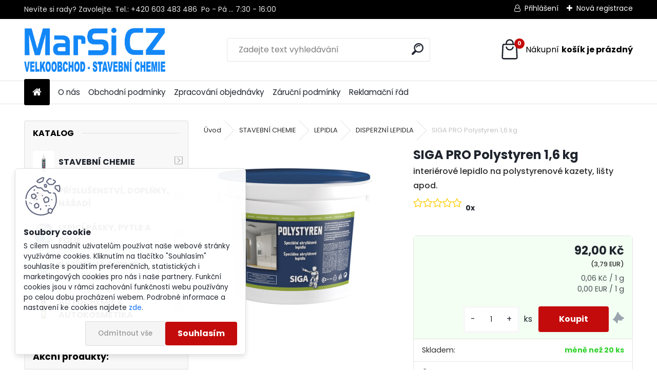

--- FILE ---
content_type: text/html; charset=utf-8
request_url: https://www.marsi.cz/SIGA-PRO-Polystyren-1-6-kg-d388.htm
body_size: 32290
content:

    <!DOCTYPE html>
    <html xmlns:og="http://ogp.me/ns#" xmlns:fb="http://www.facebook.com/2008/fbml" lang="cs" class="tmpl__uranium">
      <head>
          <script>
              window.cookie_preferences = getCookieSettings('cookie_preferences');
              window.cookie_statistics = getCookieSettings('cookie_statistics');
              window.cookie_marketing = getCookieSettings('cookie_marketing');

              function getCookieSettings(cookie_name) {
                  if (document.cookie.length > 0)
                  {
                      cookie_start = document.cookie.indexOf(cookie_name + "=");
                      if (cookie_start != -1)
                      {
                          cookie_start = cookie_start + cookie_name.length + 1;
                          cookie_end = document.cookie.indexOf(";", cookie_start);
                          if (cookie_end == -1)
                          {
                              cookie_end = document.cookie.length;
                          }
                          return unescape(document.cookie.substring(cookie_start, cookie_end));
                      }
                  }
                  return false;
              }
          </script>
              <script type="text/javascript" src="https://c.seznam.cz/js/rc.js"></script>
              <title>STAVEBNÍ CHEMIE | SIGA PRO Polystyren 1,6 kg | MarSi CZ velkoobchod - stavební chemie</title>
        <script type="text/javascript">var action_unavailable='action_unavailable';var id_language = 'cs';var id_country_code = 'CZ';var language_code = 'cs-CZ';var path_request = '/request.php';var type_request = 'POST';var cache_break = "2490"; var enable_console_debug = false; var enable_logging_errors = false;var administration_id_language = 'cs';var administration_id_country_code = 'CZ';</script>          <script type="text/javascript" src="//ajax.googleapis.com/ajax/libs/jquery/1.8.3/jquery.min.js"></script>
          <script type="text/javascript" src="//code.jquery.com/ui/1.12.1/jquery-ui.min.js" ></script>
                  <script src="/wa_script/js/jquery.hoverIntent.minified.js?_=2025-12-15-09-40" type="text/javascript"></script>
        <script type="text/javascript" src="/admin/jscripts/jquery.qtip.min.js?_=2025-12-15-09-40"></script>
                  <script src="/wa_script/js/jquery.selectBoxIt.min.js?_=2025-12-15-09-40" type="text/javascript"></script>
                  <script src="/wa_script/js/bs_overlay.js?_=2025-12-15-09-40" type="text/javascript"></script>
        <script src="/wa_script/js/bs_design.js?_=2025-12-15-09-40" type="text/javascript"></script>
        <script src="/admin/jscripts/wa_translation.js?_=2025-12-15-09-40" type="text/javascript"></script>
        <link rel="stylesheet" type="text/css" href="/css/jquery.selectBoxIt.wa_script.css?_=2025-12-15-09-40" media="screen, projection">
        <link rel="stylesheet" type="text/css" href="/css/jquery.qtip.lupa.css?_=2025-12-15-09-40">
        
                  <script src="/wa_script/js/jquery.colorbox-min.js?_=2025-12-15-09-40" type="text/javascript"></script>
          <link rel="stylesheet" type="text/css" href="/css/colorbox.css?_=2025-12-15-09-40">
          <script type="text/javascript">
            jQuery(document).ready(function() {
              (function() {
                function createGalleries(rel) {
                  var regex = new RegExp(rel + "\\[(\\d+)]"),
                      m, group = "g_" + rel, groupN;
                  $("a[rel*=" + rel + "]").each(function() {
                    m = regex.exec(this.getAttribute("rel"));
                    if(m) {
                      groupN = group + m[1];
                    } else {
                      groupN = group;
                    }
                    $(this).colorbox({
                      rel: groupN,
                      slideshow:false,
                       maxWidth: "85%",
                       maxHeight: "85%",
                       returnFocus: false
                    });
                  });
                }
                createGalleries("lytebox");
                createGalleries("lyteshow");
              })();
            });</script>
          <script type="text/javascript">
      function init_products_hovers()
      {
        jQuery(".product").hoverIntent({
          over: function(){
            jQuery(this).find(".icons_width_hack").animate({width: "130px"}, 300, function(){});
          } ,
          out: function(){
            jQuery(this).find(".icons_width_hack").animate({width: "10px"}, 300, function(){});
          },
          interval: 40
        });
      }
      jQuery(document).ready(function(){

        jQuery(".param select, .sorting select").selectBoxIt();

        jQuery(".productFooter").click(function()
        {
          var $product_detail_link = jQuery(this).parent().find("a:first");

          if($product_detail_link.length && $product_detail_link.attr("href"))
          {
            window.location.href = $product_detail_link.attr("href");
          }
        });
        init_products_hovers();
        
        ebar_details_visibility = {};
        ebar_details_visibility["user"] = false;
        ebar_details_visibility["basket"] = false;

        ebar_details_timer = {};
        ebar_details_timer["user"] = setTimeout(function(){},100);
        ebar_details_timer["basket"] = setTimeout(function(){},100);

        function ebar_set_show($caller)
        {
          var $box_name = $($caller).attr("id").split("_")[0];

          ebar_details_visibility["user"] = false;
          ebar_details_visibility["basket"] = false;

          ebar_details_visibility[$box_name] = true;

          resolve_ebar_set_visibility("user");
          resolve_ebar_set_visibility("basket");
        }

        function ebar_set_hide($caller)
        {
          var $box_name = $($caller).attr("id").split("_")[0];

          ebar_details_visibility[$box_name] = false;

          clearTimeout(ebar_details_timer[$box_name]);
          ebar_details_timer[$box_name] = setTimeout(function(){resolve_ebar_set_visibility($box_name);},300);
        }

        function resolve_ebar_set_visibility($box_name)
        {
          if(   ebar_details_visibility[$box_name]
             && jQuery("#"+$box_name+"_detail").is(":hidden"))
          {
            jQuery("#"+$box_name+"_detail").slideDown(300);
          }
          else if(   !ebar_details_visibility[$box_name]
                  && jQuery("#"+$box_name+"_detail").not(":hidden"))
          {
            jQuery("#"+$box_name+"_detail").slideUp(0, function() {
              $(this).css({overflow: ""});
            });
          }
        }

        
        jQuery("#user_icon, #basket_icon").hoverIntent({
          over: function(){
            ebar_set_show(this);
            
          } ,
          out: function(){
            ebar_set_hide(this);
          },
          interval: 40
        });
        
        jQuery("#user_icon").click(function(e)
        {
          if(jQuery(e.target).attr("id") == "user_icon")
          {
            window.location.href = "https://www.marsi.cz/d0ltw430/e-login/";
          }
        });

        jQuery("#basket_icon").click(function(e)
        {
          if(jQuery(e.target).attr("id") == "basket_icon")
          {
            window.location.href = "https://www.marsi.cz/d0ltw430/e-basket/";
          }
        });
      
      });
    </script>        <meta http-equiv="Content-language" content="cs">
        <meta http-equiv="Content-Type" content="text/html; charset=utf-8">
        <meta name="language" content="czech">
        <meta name="keywords" content="siga,pro,polystyren,1,6">
        <meta name="description" content="SIGA PRO POLYSTYREN je speciální akrylátové lepidlo pro polystyrénové stropní kazety, rozety a lišty. Používá se na absorbční podklady, beton, omítky">
        <meta name="revisit-after" content="1 Days">
        <meta name="distribution" content="global">
        <meta name="expires" content="never">
                  <meta name="expires" content="never">
                    <link rel="previewimage" href="https://www.marsi.cz/fotky118737/fotos/_vyr_388008-SIGA_PRO_Polystyren-kbelik.jpg" />
                    <link rel="canonical" href="https://www.marsi.cz/SIGA-PRO-Polystyren-1-6-kg-d388.htm"/>
          <meta property="og:image" content="http://www.marsi.cz/fotky118737/fotos/_vyr_388008-SIGA_PRO_Polystyren-kbelik.jpg" />
<meta property="og:image:secure_url" content="https://www.marsi.cz/fotky118737/fotos/_vyr_388008-SIGA_PRO_Polystyren-kbelik.jpg" />
<meta property="og:image:type" content="image/jpeg" />

<meta name="google-site-verification" content="3iqD4zuWXCN7VNfc5eum1PcjatU9sG2E4UINrmE4Y4U"/>            <meta name="robots" content="index, follow">
                    <link rel="stylesheet" type="text/css" href="/css/lang_dependent_css/lang_cs.css?_=2025-12-15-09-40" media="screen, projection">
                <link rel='stylesheet' type='text/css' href='/wa_script/js/styles.css?_=2025-12-15-09-40'>
        <script language='javascript' type='text/javascript' src='/wa_script/js/javascripts.js?_=2025-12-15-09-40'></script>
        <script language='javascript' type='text/javascript' src='/wa_script/js/check_tel.js?_=2025-12-15-09-40'></script>
          <script src="/assets/javascripts/buy_button.js?_=2025-12-15-09-40"></script>
            <script type="text/javascript" src="/wa_script/js/bs_user.js?_=2025-12-15-09-40"></script>
        <script type="text/javascript" src="/wa_script/js/bs_fce.js?_=2025-12-15-09-40"></script>
        <script type="text/javascript" src="/wa_script/js/bs_fixed_bar.js?_=2025-12-15-09-40"></script>
        <script type="text/javascript" src="/bohemiasoft/js/bs.js?_=2025-12-15-09-40"></script>
        <script src="/wa_script/js/jquery.number.min.js?_=2025-12-15-09-40" type="text/javascript"></script>
        <script type="text/javascript">
            BS.User.id = 118737;
            BS.User.domain = "d0ltw430";
            BS.User.is_responsive_layout = true;
            BS.User.max_search_query_length = 50;
            BS.User.max_autocomplete_words_count = 5;

            WA.Translation._autocompleter_ambiguous_query = ' Hledavý výraz je pro našeptávač příliš obecný. Zadejte prosím další znaky, slova nebo pokračujte odesláním formuláře pro vyhledávání.';
            WA.Translation._autocompleter_no_results_found = ' Nebyly nalezeny žádné produkty ani kategorie.';
            WA.Translation._error = " Chyba";
            WA.Translation._success = " Nastaveno";
            WA.Translation._warning = " Upozornění";
            WA.Translation._multiples_inc_notify = '<p class="multiples-warning"><strong>Tento produkt je možné objednat pouze v násobcích #inc#. </strong><br><small>Vámi zadaný počet kusů byl navýšen dle tohoto násobku.</small></p>';
            WA.Translation._shipping_change_selected = " Změnit...";
            WA.Translation._shipping_deliver_to_address = " Zásilka bude doručena na zvolenou adresu";

            BS.Design.template = {
              name: "uranium",
              is_selected: function(name) {
                if(Array.isArray(name)) {
                  return name.indexOf(this.name) > -1;
                } else {
                  return name === this.name;
                }
              }
            };
            BS.Design.isLayout3 = true;
            BS.Design.templates = {
              TEMPLATE_ARGON: "argon",TEMPLATE_NEON: "neon",TEMPLATE_CARBON: "carbon",TEMPLATE_XENON: "xenon",TEMPLATE_AURUM: "aurum",TEMPLATE_CUPRUM: "cuprum",TEMPLATE_ERBIUM: "erbium",TEMPLATE_CADMIUM: "cadmium",TEMPLATE_BARIUM: "barium",TEMPLATE_CHROMIUM: "chromium",TEMPLATE_SILICIUM: "silicium",TEMPLATE_IRIDIUM: "iridium",TEMPLATE_INDIUM: "indium",TEMPLATE_OXYGEN: "oxygen",TEMPLATE_HELIUM: "helium",TEMPLATE_FLUOR: "fluor",TEMPLATE_FERRUM: "ferrum",TEMPLATE_TERBIUM: "terbium",TEMPLATE_URANIUM: "uranium",TEMPLATE_ZINCUM: "zincum",TEMPLATE_CERIUM: "cerium",TEMPLATE_KRYPTON: "krypton",TEMPLATE_THORIUM: "thorium",TEMPLATE_ETHERUM: "etherum",TEMPLATE_KRYPTONIT: "kryptonit",TEMPLATE_TITANIUM: "titanium",TEMPLATE_PLATINUM: "platinum"            };
        </script>
                  <script src="/js/progress_button/modernizr.custom.js"></script>
                      <link rel="stylesheet" type="text/css" href="/bower_components/owl.carousel/dist/assets/owl.carousel.min.css" />
            <link rel="stylesheet" type="text/css" href="/bower_components/owl.carousel/dist/assets/owl.theme.default.min.css" />
            <script src="/bower_components/owl.carousel/dist/owl.carousel.min.js"></script>
                      <link rel="stylesheet" type="text/css" href="/bower_components/priority-nav/dist/priority-nav-core.css" />
            <script src="/bower_components/priority-nav/dist/priority-nav.js"></script>
                      <link rel="stylesheet" type="text/css" href="//static.bohemiasoft.com/jave/style.css?_=2025-12-15-09-40" media="screen">
                    <link rel="stylesheet" type="text/css" href="/css/font-awesome.4.7.0.min.css" media="screen">
          <link rel="stylesheet" type="text/css" href="/sablony/nove/uranium/uraniumred/css/product_var3.css?_=2025-12-15-09-40" media="screen">
          <style>
    :root {
        --primary: #C40B0B;
        --primary-dark: #940A0A;
        --secondary: #F8F8F8;
        --secondary-v2: #2D2D2D;
        --element-color: #1f242d;
        --stars: #ffcf15;
        --sale: #c91e1e;
        
        --empty-basket-text: " Košík je prázdný";
        --full-shopping-basket-text: "nákupní košík";
        --choose-delivery-method-text: "Vyberte způsob doručení";
        --choose-payment-method-text: "Vyberte způsob platby";
        --free-price-text: "Zdarma";
        --continue-without-login-text: "Pokračovat bez přihlášení";
        --summary-order-text: "Shrnutí Vaší objednávky";
        --cart-contents-text: "Váš košík";
        --in-login-text: "Přihlášení";
        --in-registration-text: "Nová registrace";
        --in-forgotten-pass-text: "Zapomenuté heslo";
        --price-list-filter-text: "Ceník";
        --search-see-everything-text: "Zobrazit vše";
        --discount-code-text: "Mám slevový kód";
        --searched-cats-text: "Hledané kategorie";
        --back-to-eshop-text: "Zpátky do eshopu";
        --to-category-menu-text: "Do kategorie";
        --back-menu-text: "Zpět";
        --pagination-next-text: "Další";
        --pagination-previous-text: "Předchozí";
        --cookies-files-text: "Soubory cookie";
        --newsletter-button-text: "Odebírat";
        --newsletter-be-up-to-date-text: "Buďte v obraze";
        --specify-params-text: "Vyberte parametry";
        --article-tags-text: "Tagy článku";
        --watch-product-text: "Hlídat produkt";
        --notfull-shopping-text: "Nákupní";
        --notfull-basket-is-empty-text: "košík je prázdný";
        --whole-blog-article-text: "Celý článek";
        --all-parameters-text: "Všechny parametry";
        --without-var-text: "Cena bez DPH";
        --green: "#18c566";
        --primary-light: "#F2FCF8";
        --basket-content-text: " Obsah košíku";
        --products-in-cat-text: " Produkty v kategorii";
        --recalculate--text: "Přepočítat";
        
    }
</style>
          <link rel="stylesheet"
                type="text/css"
                id="tpl-editor-stylesheet"
                href="/sablony/nove/uranium/uraniumred/css/colors.css?_=2025-12-15-09-40"
                media="screen">

          <meta name="viewport" content="width=device-width, initial-scale=1.0">
          <link rel="stylesheet" 
                   type="text/css" 
                   href="https://static.bohemiasoft.com/custom-css/uranium.css?_1765339066" 
                   media="screen"><style type="text/css">
               <!--#site_logo{
                  width: 275px;
                  height: 100px;
                  background-image: url('/fotky118737/design_setup/images/logo_LOGO-3-MARSI-CZ-2015.jpg?cache_time=1661715968');
                  background-repeat: no-repeat;
                  
                }html body .myheader { 
          background-image: none;
          border: black;
          background-repeat: repeat;
          background-position: 0px 0px;
          background-color: #ffffff;
        }#page_background{
                  
                  background-repeat: repeat;
                  background-position: 0px 0px;
                  background-color: transparent;
                }.bgLupa{
                  padding: 0;
                  border: none;
                }

 :root { 
 }
-->
                </style>          <link rel="stylesheet" type="text/css" href="/fotky118737/design_setup/css/user_defined.css?_=1660286199" media="screen, projection">
                    <script type="text/javascript" src="/admin/jscripts/wa_dialogs.js?_=2025-12-15-09-40"></script>
            <script>
      $(document).ready(function() {
        if (getCookie('show_cookie_message' + '_118737_cz') != 'no') {
          if($('#cookies-agreement').attr('data-location') === '0')
          {
            $('.cookies-wrapper').css("top", "0px");
          }
          else
          {
            $('.cookies-wrapper').css("bottom", "0px");
          }
          $('.cookies-wrapper').show();
        }

        $('#cookies-notify__close').click(function() {
          setCookie('show_cookie_message' + '_118737_cz', 'no');
          $('#cookies-agreement').slideUp();
          $("#masterpage").attr("style", "");
          setCookie('cookie_preferences', 'true');
          setCookie('cookie_statistics', 'true');
          setCookie('cookie_marketing', 'true');
          window.cookie_preferences = true;
          window.cookie_statistics = true;
          window.cookie_marketing = true;
          if(typeof gtag === 'function') {
              gtag('consent', 'update', {
                  'ad_storage': 'granted',
                  'analytics_storage': 'granted',
                  'ad_user_data': 'granted',
                  'ad_personalization': 'granted'
              });
          }
         return false;
        });

        $("#cookies-notify__disagree").click(function(){
            save_preferences();
        });

        $('#cookies-notify__preferences-button-close').click(function(){
            var cookies_notify_preferences = $("#cookies-notify-checkbox__preferences").is(':checked');
            var cookies_notify_statistics = $("#cookies-notify-checkbox__statistics").is(':checked');
            var cookies_notify_marketing = $("#cookies-notify-checkbox__marketing").is(':checked');
            save_preferences(cookies_notify_preferences, cookies_notify_statistics, cookies_notify_marketing);
        });

        function save_preferences(preferences = false, statistics = false, marketing = false)
        {
            setCookie('show_cookie_message' + '_118737_cz', 'no');
            $('#cookies-agreement').slideUp();
            $("#masterpage").attr("style", "");
            setCookie('cookie_preferences', preferences);
            setCookie('cookie_statistics', statistics);
            setCookie('cookie_marketing', marketing);
            window.cookie_preferences = preferences;
            window.cookie_statistics = statistics;
            window.cookie_marketing = marketing;
            if(marketing && typeof gtag === 'function')
            {
                gtag('consent', 'update', {
                    'ad_storage': 'granted'
                });
            }
            if(statistics && typeof gtag === 'function')
            {
                gtag('consent', 'update', {
                    'analytics_storage': 'granted',
                    'ad_user_data': 'granted',
                    'ad_personalization': 'granted',
                });
            }
            if(marketing === false && BS && BS.seznamIdentity) {
                BS.seznamIdentity.clearIdentity();
            }
        }

        /**
         * @param {String} cookie_name
         * @returns {String}
         */
        function getCookie(cookie_name) {
          if (document.cookie.length > 0)
          {
            cookie_start = document.cookie.indexOf(cookie_name + "=");
            if (cookie_start != -1)
            {
              cookie_start = cookie_start + cookie_name.length + 1;
              cookie_end = document.cookie.indexOf(";", cookie_start);
              if (cookie_end == -1)
              {
                cookie_end = document.cookie.length;
              }
              return unescape(document.cookie.substring(cookie_start, cookie_end));
            }
          }
          return "";
        }
        
        /**
         * @param {String} cookie_name
         * @param {String} value
         */
        function setCookie(cookie_name, value) {
          var time = new Date();
          time.setTime(time.getTime() + 365*24*60*60*1000); // + 1 rok
          var expires = "expires="+time.toUTCString();
          document.cookie = cookie_name + "=" + escape(value) + "; " + expires + "; path=/";
        }
      });
    </script>
            <script type="text/javascript" src="/wa_script/js/search_autocompleter.js?_=2025-12-15-09-40"></script>
              <script>
              WA.Translation._complete_specification = "Specifikace produktu";
              WA.Translation._dont_have_acc = "Nemáte účet? ";
              WA.Translation._have_acc = "Již máte účet? ";
              WA.Translation._register_titanium = "Zaregistrujte se ";
              WA.Translation._login_titanium = "Přihlašte se ";
              WA.Translation._placeholder_voucher = "Sem vložte kód";
          </script>
                <script src="/wa_script/js/template/uranium/script.js?_=2025-12-15-09-40"></script>
                    <link rel="stylesheet" type="text/css" href="/assets/vendor/magnific-popup/magnific-popup.css" />
      <script src="/assets/vendor/magnific-popup/jquery.magnific-popup.js"></script>
      <script type="text/javascript">
        BS.env = {
          decPoint: ",",
          basketFloatEnabled: false        };
      </script>
      <script type="text/javascript" src="/node_modules/select2/dist/js/select2.min.js"></script>
      <script type="text/javascript" src="/node_modules/maximize-select2-height/maximize-select2-height.min.js"></script>
      <script type="text/javascript">
        (function() {
          $.fn.select2.defaults.set("language", {
            noResults: function() {return " Nenalezeny žádné položky"},
            inputTooShort: function(o) {
              var n = o.minimum - o.input.length;
              return " Prosím zadejte #N# nebo více znaků.".replace("#N#", n);
            }
          });
          $.fn.select2.defaults.set("width", "100%")
        })();

      </script>
      <link type="text/css" rel="stylesheet" href="/node_modules/select2/dist/css/select2.min.css" />
      <script type="text/javascript" src="/wa_script/js/countdown_timer.js?_=2025-12-15-09-40"></script>
      <script type="text/javascript" src="/wa_script/js/app.js?_=2025-12-15-09-40"></script>
      <script type="text/javascript" src="/node_modules/jquery-validation/dist/jquery.validate.min.js"></script>

                <link rel="stylesheet" type="text/css" href="/fotky118737/design_setup/css/__style.css?_=1661716003" />
          
          </head>
      <body class="lang-cs layout3 not-home page-product-detail page-product-388 basket-empty slider_available template-slider-disabled vat-payer-y alternative-currency-y" >
        <a name="topweb"></a>
            <div id="cookies-agreement" class="cookies-wrapper" data-location="1"
         >
      <div class="cookies-notify-background"></div>
      <div class="cookies-notify" style="display:block!important;">
        <div class="cookies-notify__bar">
          <div class="cookies-notify__bar1">
            <div class="cookies-notify__text"
                                 >
                S cílem usnadnit uživatelům používat naše webové stránky využíváme cookies. Kliknutím na tlačítko "Souhlasím" souhlasíte s použitím preferenčních, statistických i marketingových cookies pro nás i naše partnery. Funkční cookies jsou v rámci zachování funkčnosti webu používány po celou dobu procházení webem. Podrobné informace a nastavení ke cookies najdete <span class="cookies-notify__detail_button">zde</span>.            </div>
            <div class="cookies-notify__button">
                <a href="#" id="cookies-notify__disagree" class="secondary-btn"
                   style="color: #000000;
                           background-color: #c8c8c8;
                           opacity: 1"
                >Odmítnout vše</a>
              <a href="#" id="cookies-notify__close"
                 style="color: #000000;
                        background-color: #c8c8c8;
                        opacity: 1"
                >Souhlasím</a>
            </div>
          </div>
                        <div class="cookies-notify__detail_box hidden"
                             >
                <div id="cookies-nofify__close_detail"> Zavřít</div>
                <div>
                    <br />
                    <b> Co jsou cookies?</b><br />
                    <span> Cookies jsou krátké textové informace, které jsou uloženy ve Vašem prohlížeči. Tyto informace běžně používají všechny webové stránky a jejich procházením dochází k ukládání cookies. Pomocí partnerských skriptů, které mohou stránky používat (například Google analytics</span><br /><br />
                    <b> Jak lze nastavit práci webu s cookies?</b><br />
                    <span> Přestože doporučujeme povolit používání všech typů cookies, práci webu s nimi můžete nastavit dle vlastních preferencí pomocí checkboxů zobrazených níže. Po odsouhlasení nastavení práce s cookies můžete změnit své rozhodnutí smazáním či editací cookies přímo v nastavení Vašeho prohlížeče. Podrobnější informace k promazání cookies najdete v nápovědě Vašeho prohlížeče.</span>
                </div>
                <div class="cookies-notify__checkboxes"
                                    >
                    <div class="checkbox-custom checkbox-default cookies-notify__checkbox">
                        <input type="checkbox" id="cookies-notify-checkbox__functional" checked disabled />
                        <label for="cookies-notify-checkbox__functional" class="cookies-notify__checkbox_label"> Nutné</label>
                    </div>
                    <div class="checkbox-custom checkbox-default cookies-notify__checkbox">
                        <input type="checkbox" id="cookies-notify-checkbox__preferences" checked />
                        <label for="cookies-notify-checkbox__preferences" class="cookies-notify__checkbox_label"> Preferenční</label>
                    </div>
                    <div class="checkbox-custom checkbox-default cookies-notify__checkbox">
                        <input type="checkbox" id="cookies-notify-checkbox__statistics" checked />
                        <label for="cookies-notify-checkbox__statistics" class="cookies-notify__checkbox_label"> Statistické</label>
                    </div>
                    <div class="checkbox-custom checkbox-default cookies-notify__checkbox">
                        <input type="checkbox" id="cookies-notify-checkbox__marketing" checked />
                        <label for="cookies-notify-checkbox__marketing" class="cookies-notify__checkbox_label"> Marketingové</label>
                    </div>
                </div>
                <div id="cookies-notify__cookie_types">
                    <div class="cookies-notify__cookie_type cookie-active" data-type="functional">
                         Nutné (13)
                    </div>
                    <div class="cookies-notify__cookie_type" data-type="preferences">
                         Preferenční (1)
                    </div>
                    <div class="cookies-notify__cookie_type" data-type="statistics">
                         Statistické (15)
                    </div>
                    <div class="cookies-notify__cookie_type" data-type="marketing">
                         Marketingové (15)
                    </div>
                    <div class="cookies-notify__cookie_type" data-type="unclassified">
                         Neklasifikované (7)
                    </div>
                </div>
                <div id="cookies-notify__cookie_detail">
                    <div class="cookie-notify__cookie_description">
                        <span id="cookie-notify__description_functional" class="cookie_description_active"> Tyto informace jsou nezbytné ke správnému chodu webové stránky jako například vkládání zboží do košíku, uložení vyplněných údajů nebo přihlášení do zákaznické sekce.</span>
                        <span id="cookie-notify__description_preferences" class="hidden"> Tyto cookies umožní přizpůsobit chování nebo vzhled stránky dle Vašich potřeb, například volba jazyka.</span>
                        <span id="cookie-notify__description_statistics" class="hidden"> Díky těmto cookies mohou majitelé i developeři webu více porozumět chování uživatelů a vyvijet stránku tak, aby byla co nejvíce prozákaznická. Tedy abyste co nejrychleji našli hledané zboží nebo co nejsnáze dokončili jeho nákup.</span>
                        <span id="cookie-notify__description_marketing" class="hidden"> Tyto informace umožní personalizovat zobrazení nabídek přímo pro Vás díky historické zkušenosti procházení dřívějších stránek a nabídek.</span>
                        <span id="cookie-notify__description_unclassified" class="hidden"> Tyto cookies prozatím nebyly roztříděny do vlastní kategorie.</span>
                    </div>
                    <style>
                        #cookies-notify__cookie_detail_table td
                        {
                            color: #ffffff                        }
                    </style>
                    <table class="table" id="cookies-notify__cookie_detail_table">
                        <thead>
                            <tr>
                                <th> Jméno</th>
                                <th> Účel</th>
                                <th> Vypršení</th>
                            </tr>
                        </thead>
                        <tbody>
                                                    <tr>
                                <td>show_cookie_message</td>
                                <td>Ukládá informaci o potřebě zobrazení cookie lišty</td>
                                <td>1 rok</td>
                            </tr>
                                                        <tr>
                                <td>__zlcmid</td>
                                <td>Tento soubor cookie se používá k uložení identity návštěvníka během návštěv a preference návštěvníka deaktivovat naši funkci živého chatu. </td>
                                <td>1 rok</td>
                            </tr>
                                                        <tr>
                                <td>__cfruid</td>
                                <td>Tento soubor cookie je součástí služeb poskytovaných společností Cloudflare – včetně vyrovnávání zátěže, doručování obsahu webových stránek a poskytování připojení DNS pro provozovatele webových stránek. </td>
                                <td>relace</td>
                            </tr>
                                                        <tr>
                                <td>_auth</td>
                                <td>Zajišťuje bezpečnost procházení návštěvníků tím, že zabraňuje padělání požadavků mezi stránkami. Tento soubor cookie je nezbytný pro bezpečnost webu a návštěvníka. </td>
                                <td>1 rok</td>
                            </tr>
                                                        <tr>
                                <td>csrftoken</td>
                                <td>Pomáhá předcházet útokům Cross-Site Request Forgery (CSRF). 
</td>
                                <td>1 rok</td>
                            </tr>
                                                        <tr>
                                <td>PHPSESSID</td>
                                <td>Zachovává stav uživatelské relace napříč požadavky na stránky. </td>
                                <td>relace</td>
                            </tr>
                                                        <tr>
                                <td>rc::a</td>
                                <td>Tento soubor cookie se používá k rozlišení mezi lidmi a roboty. To je výhodné pro web, aby
vytvářet platné zprávy o používání jejich webových stránek. </td>
                                <td>persistentní</td>
                            </tr>
                                                        <tr>
                                <td>rc::c</td>
                                <td>Tento soubor cookie se používá k rozlišení mezi lidmi a roboty. </td>
                                <td>relace</td>
                            </tr>
                                                        <tr>
                                <td>AWSALBCORS</td>
                                <td>Registruje, který server-cluster obsluhuje návštěvníka. To se používá v kontextu s vyrovnáváním zátěže, aby se optimalizovala uživatelská zkušenost. </td>
                                <td>6 dnů</td>
                            </tr>
                                                        <tr>
                                <td>18plus_allow_access#</td>
                                <td>Ukládá informaci o odsouhlasení okna 18+ pro web.</td>
                                <td>neznámý</td>
                            </tr>
                                                        <tr>
                                <td>18plus_cat#</td>
                                <td>Ukládá informaci o odsouhlasení okna 18+ pro kategorii.</td>
                                <td>neznámý</td>
                            </tr>
                                                        <tr>
                                <td>bs_slide_menu</td>
                                <td></td>
                                <td>neznámý</td>
                            </tr>
                                                        <tr>
                                <td>left_menu</td>
                                <td>Ukládá informaci o způsobu zobrazení levého menu.</td>
                                <td>neznámý</td>
                            </tr>
                                                    </tbody>
                    </table>
                    <div class="cookies-notify__button">
                        <a href="#" id="cookies-notify__preferences-button-close"
                           style="color: #000000;
                                background-color: #c8c8c8;
                                opacity: 1">
                            Uložit nastavení                        </a>
                    </div>
                </div>
            </div>
                    </div>
      </div>
    </div>
    
  <div id="responsive_layout_large"></div><div id="page">      <div class="top-bar" id="topBar">
                  <div class="top-bar-content">
            <div class="c462 c1339"><span style="color: #e6e6e6;">Nevíte si rady? Zavolejte. Tel.: +420 603 483 486  Po - Pá ... 7:30 - 16:00</span></div>          </div>
                    <div class="top-bar-login">
                          <span class="user-login"><a href="/d0ltw430/e-login">Přihlášení</a></span>
              <span class="user-register"><a href="/d0ltw430/e-register">Nová registrace</a></span>
                        </div>
                        </div>
          <script type="text/javascript">
      var responsive_articlemenu_name = ' Menu';
      var responsive_eshopmenu_name = ' E-shop';
    </script>
        <link rel="stylesheet" type="text/css" href="/css/masterslider.css?_=2025-12-15-09-40" media="screen, projection">
    <script type="text/javascript" src="/js/masterslider.min.js"></script>
    <div class="myheader">
            <!--[if IE 6]>
    <style>
    #main-menu ul ul{visibility:visible;}
    </style>
    <![endif]-->

    
    <div id="new_top_menu"><!-- TOPMENU -->
            <div id="new_template_row" class="">
                 <ul>
            <li class="eshop-menu-home">
              <a href="//www.marsi.cz" class="top_parent_act" aria-label="Homepage">
                              </a>
            </li>
          </ul>
          
<ul><li class="eshop-menu-1 eshop-menu-order-1 eshop-menu-odd"><a href="/O-nas-a1_0.htm"  class="top_parent">O nás</a>
</li></ul>
<ul><li class="eshop-menu-3 eshop-menu-order-2 eshop-menu-even"><a href="/Obchodni-podminky-a3_0.htm"  class="top_parent">Obchodní podmínky</a>
</li></ul>
<ul><li class="eshop-menu-5 eshop-menu-order-3 eshop-menu-odd"><a href="/Zpracovani-objednavky-a5_0.htm"  class="top_parent">Zpracování objednávky</a>
</li></ul>
<ul><li class="eshop-menu-7 eshop-menu-order-4 eshop-menu-even"><a href="/Zarucni-podminky-a7_0.htm"  class="top_parent">Záruční podmínky</a>
</li></ul>
<ul><li class="eshop-menu-8 eshop-menu-order-5 eshop-menu-odd"><a href="/Reklamacni-rad-a8_0.htm"  class="top_parent">Reklamační řád</a>
</li></ul>      </div>
    </div><!-- END TOPMENU -->
            <div class="navigate_bar">
            <div class="logo-wrapper">
            <a id="site_logo" href="//www.marsi.cz" class="mylogo" aria-label="Logo"></a>
    </div>
                <div id="search">
      <form name="search" id="searchForm" action="/search-engine.htm" method="GET" enctype="multipart/form-data">
        <label for="q" class="title_left2"> Hľadanie</label>
        <p>
          <input name="slovo" type="text" class="inputBox" id="q" placeholder=" Zadejte text vyhledávání" maxlength="50">
          
          <input type="hidden" id="source_service" value="www.webareal.cz">
        </p>
        <div class="wrapper_search_submit">
          <input type="submit" class="search_submit" aria-label="search" name="search_submit" value="">
        </div>
        <div id="search_setup_area">
          <input id="hledatjak2" checked="checked" type="radio" name="hledatjak" value="2">
          <label for="hledatjak2">Hledat ve zboží</label>
          <br />
          <input id="hledatjak1"  type="radio" name="hledatjak" value="1">
          <label for="hledatjak1">Hledat v článcích</label>
                    <script type="text/javascript">
            function resolve_search_mode_visibility()
            {
              if (jQuery('form[name=search] input').is(':focus'))
              {
                if (jQuery('#search_setup_area').is(':hidden'))
                {
                  jQuery('#search_setup_area').slideDown(400);
                }
              }
              else
              {
                if (jQuery('#search_setup_area').not(':hidden'))
                {
                  jQuery('#search_setup_area').slideUp(400);
                }
              }
            }

            $('form[name=search] input').click(function() {
              this.focus();
            });

            jQuery('form[name=search] input')
                .focus(function() {
                  resolve_search_mode_visibility();
                })
                .blur(function() {
                  setTimeout(function() {
                    resolve_search_mode_visibility();
                  }, 1000);
                });

          </script>
                  </div>
      </form>
    </div>
            
  <div id="ebar" class="" >        <div id="basket_icon" >
            <div id="basket_detail">
                <div id="basket_arrow_tag"></div>
                <div id="basket_content_tag">
                    <a id="quantity_tag" href="/d0ltw430/e-basket" rel="nofollow" class="elink"><span class="quantity_count">0</span>
                    <span class="basket_empty"> Váš nákupní košík <span class="bold">je prázdný</span></span></a>                </div>
            </div>
        </div>
                </div>      </div>
          </div>
    <div id="page_background">      <div class="hack-box"><!-- HACK MIN WIDTH FOR IE 5, 5.5, 6  -->
                  <div id="masterpage" style="margin-bottom:95px;"><!-- MASTER PAGE -->
              <div id="header">          </div><!-- END HEADER -->
                    <div id="aroundpage"><!-- AROUND PAGE -->
            <div class="extra-menu-wrapper">
      <!-- LEFT BOX -->
      <div id="left-box">
              <div class="menu-typ-2" id="left_eshop">
                <p class="title_left_eshop">Katalog</p>
          
        <div id="inleft_eshop">
          <div class="leftmenu">
                <ul class="root-eshop-menu">
            <li class="new-tmpl-home-button">
        <a href="//www.marsi.cz">
          <i class="fa fa-home" aria-hidden="true"></i>
        </a>
      </li>
              <li class="sub leftmenuDef category-menu-1 category-menu-order-1 category-menu-odd selected-category remove_point hasImg">
          <a href="/STAVEBNI-CHEMIE-c1_0_1.htm"><img src="/fotky118737/icons/001-44u_Taurus_Glue.jpg" class="icons_menu_left_img">            <strong>
              STAVEBNÍ CHEMIE            </strong>
                  <!--[if IE 7]><!--></a><!--<![endif]-->
      <!--[if lte IE 6]><table><tr><td><![endif]-->
          <ul class="eshop-submenu level-2">
            <li class="new-tmpl-home-button">
        <a href="//">
          <i class="fa fa-home" aria-hidden="true"></i>
        </a>
      </li>
              <li class="sub leftmenuDef category-submenu-107 masonry_item remove_point hasImg">
          <a href="/TAURUS-c1_107_2.htm"><img src="/fotky118737/icons/001-44u_Taurus_Glue.jpg" class="icons_menu_left_img">            <strong>
              TAURUS            </strong>
                  <!--[if IE 7]><!--></a><!--<![endif]-->
      <!--[if lte IE 6]><table><tr><td><![endif]-->
          <ul class="eshop-submenu level-3">
            <li class="new-tmpl-home-button">
        <a href="//">
          <i class="fa fa-home" aria-hidden="true"></i>
        </a>
      </li>
              <li class="leftmenuDef category-submenu-108 remove_point hasImg">
          <a href="/TAURUS-GLUE-c1_108_3.htm"><img src="/fotky118737/icons/001-44u_Taurus_Glue.jpg" class="icons_menu_left_img">            <strong>
              TAURUS GLUE            </strong>
            </a>        </li>

                <li class="leftmenuDef category-submenu-142 remove_point hasImg">
          <a href="/TAURUS-MS-POLYMER-c1_142_3.htm"><img src="/fotky118737/icons/044-44u_Taurus_MS_Polymer_PROFI.jpg" class="icons_menu_left_img">            <strong>
              TAURUS MS POLYMER            </strong>
            </a>        </li>

            </ul>
      <style>
        #left-box .remove_point a::before
        {
          display: none;
        }
      </style>
          <!--[if lte IE 6]></td></tr></table></a><![endif]-->
      </a>        </li>

                <li class="sub leftmenuDef category-submenu-317 masonry_item remove_point hasImg">
          <a href="/CHEMICKE-KOTVY-c1_317_2.htm"><img src="/fotky118737/icons/123-44u_Chemicka_Kotva_Polyester.jpg" class="icons_menu_left_img">            <strong>
              CHEMICKÉ KOTVY            </strong>
                  <!--[if IE 7]><!--></a><!--<![endif]-->
      <!--[if lte IE 6]><table><tr><td><![endif]-->
          <ul class="eshop-submenu level-3">
            <li class="new-tmpl-home-button">
        <a href="//">
          <i class="fa fa-home" aria-hidden="true"></i>
        </a>
      </li>
              <li class="leftmenuDef category-submenu-476 remove_point hasImg">
          <a href="/CHEMICKE-KOTVY-c1_476_3.htm"><img src="/fotky118737/icons/126-44u_Chemicka_Kotva_Vinylester.jpg" class="icons_menu_left_img">            <strong>
              CHEMICKÉ KOTVY            </strong>
            </a>        </li>

                <li class="leftmenuDef category-submenu-320 remove_point hasImg">
          <a href="/PRISLUSENSTVI-K-CHEMICKYM-KOTVAM-c1_320_3.htm"><img src="/fotky118737/icons/124-44u_Plastove_sitko_k_chemicke_kotve_b.png" class="icons_menu_left_img">            <strong>
              PŘÍSLUŠENSTVÍ K CHEMICKÝM KOTVÁM            </strong>
            </a>        </li>

            </ul>
      <style>
        #left-box .remove_point a::before
        {
          display: none;
        }
      </style>
          <!--[if lte IE 6]></td></tr></table></a><![endif]-->
      </a>        </li>

                <li class="sub leftmenuDef category-submenu-7 selected-category masonry_item remove_point hasImg">
          <a href="/LEPIDLA-c1_7_2.htm"><img src="/fotky118737/icons/002-44u_Lepidlo_na_folie.jpg" class="icons_menu_left_img">            <strong>
              LEPIDLA            </strong>
                  <!--[if IE 7]><!--></a><!--<![endif]-->
      <!--[if lte IE 6]><table><tr><td><![endif]-->
          <ul class="eshop-submenu level-3">
            <li class="new-tmpl-home-button">
        <a href="//">
          <i class="fa fa-home" aria-hidden="true"></i>
        </a>
      </li>
              <li class="leftmenuDef category-submenu-39 remove_point hasImg">
          <a href="/SPECIALNI-LEPIDLA-c1_39_3.htm"><img src="/fotky118737/icons/011-SIGA_PRO_Sigapren_UNI_1000ml_bez_Toluenu.jpg" class="icons_menu_left_img">            <strong>
              SPECIÁLNÍ LEPIDLA            </strong>
            </a>        </li>

                <li class="leftmenuDef category-submenu-132 remove_point hasImg">
          <a href="/POLYURETANOVA-LEPIDLA-c1_132_3.htm"><img src="/fotky118737/icons/005-44u_D4_Polyuretanove_lepidlo_na_drevo.jpg" class="icons_menu_left_img">            <strong>
              POLYURETANOVÁ LEPIDLA            </strong>
            </a>        </li>

                <li class="leftmenuDef category-submenu-203 selected-category remove_point hasImg">
          <a href="/DISPERZNI-LEPIDLA-c1_203_3.htm"><img src="/fotky118737/icons/004-44u_D3_Lepidlo_na_drevo_kbelik.jpg" class="icons_menu_left_img">            <strong>
              DISPERZNÍ LEPIDLA            </strong>
            </a>        </li>

                <li class="leftmenuDef category-submenu-481 remove_point">
          <a href="/KONTAKTNI-LEPIDLA-c1_481_3.htm">            <strong>
              KONTAKTNÍ LEPIDLA            </strong>
            </a>        </li>

                <li class="leftmenuDef category-submenu-480 remove_point">
          <a href="/LEPIDLA-NA-AUTOSKLA-c1_480_3.htm">            <strong>
              LEPIDLA NA AUTOSKLA            </strong>
            </a>        </li>

            </ul>
      <style>
        #left-box .remove_point a::before
        {
          display: none;
        }
      </style>
          <!--[if lte IE 6]></td></tr></table></a><![endif]-->
      </a>        </li>

                <li class="sub leftmenuDef category-submenu-1 masonry_item remove_point hasImg">
          <a href="/TMELY-c1_1_2.htm"><img src="/fotky118737/icons/037-44u_Silikon_Akrylovy_Tmel_PROFI.jpg" class="icons_menu_left_img">            <strong>
              TMELY            </strong>
                  <!--[if IE 7]><!--></a><!--<![endif]-->
      <!--[if lte IE 6]><table><tr><td><![endif]-->
          <ul class="eshop-submenu level-3">
            <li class="new-tmpl-home-button">
        <a href="//">
          <i class="fa fa-home" aria-hidden="true"></i>
        </a>
      </li>
              <li class="leftmenuDef category-submenu-2 remove_point hasImg">
          <a href="/BROUSITELNE-TMELY-c1_2_3.htm"><img src="/fotky118737/icons/071-44u_Finiska_kbelik.jpg" class="icons_menu_left_img">            <strong>
              BROUSITELNÉ TMELY            </strong>
            </a>        </li>

                <li class="leftmenuDef category-submenu-6 remove_point hasImg">
          <a href="/AKRYLATOVE-TMELY-c1_6_3.htm"><img src="/fotky118737/icons/038-44u_Akryl_Design_PROFI.jpg" class="icons_menu_left_img">            <strong>
              AKRYLÁTOVÉ TMELY            </strong>
            </a>        </li>

                <li class="leftmenuDef category-submenu-41 remove_point hasImg">
          <a href="/SPECIALNI-TMELY-c1_41_3.htm"><img src="/fotky118737/icons/046-44u_Butylovy_Tmel_PROFI.jpg" class="icons_menu_left_img">            <strong>
              SPECIÁLNÍ TMELY            </strong>
            </a>        </li>

                <li class="leftmenuDef category-submenu-45 remove_point hasImg">
          <a href="/POLYURETANOVE-TMELY-c1_45_3.htm"><img src="/fotky118737/icons/042-44u_Polyuretanovy_Tmel_40_PROFI.jpg" class="icons_menu_left_img">            <strong>
              POLYURETANOVÉ TMELY            </strong>
            </a>        </li>

            </ul>
      <style>
        #left-box .remove_point a::before
        {
          display: none;
        }
      </style>
          <!--[if lte IE 6]></td></tr></table></a><![endif]-->
      </a>        </li>

                <li class="sub leftmenuDef category-submenu-32 masonry_item remove_point hasImg">
          <a href="/SILIKONY-c1_32_2.htm"><img src="/fotky118737/icons/021-44u_Sanitarni_Silikon_PROFI.jpg" class="icons_menu_left_img">            <strong>
              SILIKONY            </strong>
                  <!--[if IE 7]><!--></a><!--<![endif]-->
      <!--[if lte IE 6]><table><tr><td><![endif]-->
          <ul class="eshop-submenu level-3">
            <li class="new-tmpl-home-button">
        <a href="//">
          <i class="fa fa-home" aria-hidden="true"></i>
        </a>
      </li>
              <li class="leftmenuDef category-submenu-33 remove_point">
          <a href="/ACETATOVE-SILIKONY-c1_33_3.htm">            <strong>
              ACETÁTOVÉ SILIKONY            </strong>
            </a>        </li>

                <li class="leftmenuDef category-submenu-35 remove_point">
          <a href="/NEUTRALNI-SILIKONY-c1_35_3.htm">            <strong>
              NEUTRÁLNÍ SILIKONY            </strong>
            </a>        </li>

                <li class="leftmenuDef category-submenu-146 remove_point">
          <a href="/SPECIALNI-SILIKONY-c1_146_3.htm">            <strong>
              SPECIÁLNÍ SILIKONY            </strong>
            </a>        </li>

            </ul>
      <style>
        #left-box .remove_point a::before
        {
          display: none;
        }
      </style>
          <!--[if lte IE 6]></td></tr></table></a><![endif]-->
      </a>        </li>

                <li class="sub leftmenuDef category-submenu-71 masonry_item remove_point hasImg">
          <a href="/POLYURETANOVE-PENY-c1_71_2.htm"><img src="/fotky118737/icons/061-44u_Zdici_Pena_pistolova.jpg" class="icons_menu_left_img">            <strong>
              POLYURETANOVÉ PĚNY            </strong>
                  <!--[if IE 7]><!--></a><!--<![endif]-->
      <!--[if lte IE 6]><table><tr><td><![endif]-->
          <ul class="eshop-submenu level-3">
            <li class="new-tmpl-home-button">
        <a href="//">
          <i class="fa fa-home" aria-hidden="true"></i>
        </a>
      </li>
              <li class="leftmenuDef category-submenu-72 remove_point hasImg">
          <a href="/LEPICI-A-ZDICI-PENY-c1_72_3.htm"><img src="/fotky118737/icons/058-44u_Lepici_pena_pistolova.jpg" class="icons_menu_left_img">            <strong>
              LEPICÍ A ZDÍCÍ PĚNY            </strong>
            </a>        </li>

                <li class="leftmenuDef category-submenu-74 remove_point hasImg">
          <a href="/MONTAZNI-PENY-c1_74_3.htm"><img src="/fotky118737/icons/053-44u_Montazni_Pena_ECO_trubickova.jpg" class="icons_menu_left_img">            <strong>
              MONTÁŽNÍ PĚNY            </strong>
            </a>        </li>

                <li class="leftmenuDef category-submenu-82 remove_point hasImg">
          <a href="/SPECIALNI-PENY-c1_82_3.htm"><img src="/fotky118737/icons/064-44u_Flexibilni_pena_pistolova.jpg" class="icons_menu_left_img">            <strong>
              SPECIÁLNÍ PĚNY            </strong>
            </a>        </li>

                <li class="leftmenuDef category-submenu-94 remove_point hasImg">
          <a href="/CISTICE-PU-PENY-c1_94_3.htm"><img src="/fotky118737/icons/068-44u_Cistic_PU_peny_500ml.jpg" class="icons_menu_left_img">            <strong>
              ČISTIČE PU PĚNY            </strong>
            </a>        </li>

            </ul>
      <style>
        #left-box .remove_point a::before
        {
          display: none;
        }
      </style>
          <!--[if lte IE 6]></td></tr></table></a><![endif]-->
      </a>        </li>

                <li class="sub leftmenuDef category-submenu-50 masonry_item remove_point hasImg">
          <a href="/HYDROIZOLACE-c1_50_2.htm"><img src="/fotky118737/icons/075-44u_Tekuta_Lepenka_kbelik.jpg" class="icons_menu_left_img">            <strong>
              HYDROIZOLACE            </strong>
                  <!--[if IE 7]><!--></a><!--<![endif]-->
      <!--[if lte IE 6]><table><tr><td><![endif]-->
          <ul class="eshop-submenu level-3">
            <li class="new-tmpl-home-button">
        <a href="//">
          <i class="fa fa-home" aria-hidden="true"></i>
        </a>
      </li>
              <li class="leftmenuDef category-submenu-51 remove_point hasImg">
          <a href="/2K-HYDROIZOLACE-c1_51_3.htm"><img src="/fotky118737/icons/075-44u_Tekuta_Lepenka_kbelik.jpg" class="icons_menu_left_img">            <strong>
              2K HYDROIZOLACE            </strong>
            </a>        </li>

                <li class="leftmenuDef category-submenu-53 remove_point hasImg">
          <a href="/1K-HYDROIZOLACE-c1_53_3.htm"><img src="/fotky118737/icons/079-SIGA_PRO_Tekuta_Hydroizolace.jpg" class="icons_menu_left_img">            <strong>
              1K HYDROIZOLACE            </strong>
            </a>        </li>

                <li class="leftmenuDef category-submenu-459 remove_point hasImg">
          <a href="/HYDROIZOLACNI-FOLIE-c1_459_3.htm"><img src="/fotky118737/icons/085-Hydroizolacni_folie.jpg" class="icons_menu_left_img">            <strong>
              HYDROIZOLAČNÍ FÓLIE            </strong>
            </a>        </li>

                <li class="leftmenuDef category-submenu-91 remove_point hasImg">
          <a href="/DOPLNKY-K-HYDROIZOLACIM-c1_91_3.htm"><img src="/fotky118737/icons/082-Tesnici_pas_vnejsi_roh.jpg" class="icons_menu_left_img">            <strong>
              DOPLŇKY K HYDROIZOLACÍM            </strong>
            </a>        </li>

                <li class="leftmenuDef category-submenu-286 remove_point hasImg">
          <a href="/ASFALTOVE-HYDROIZOLACE-c1_286_3.htm"><img src="/fotky118737/icons/080-Gumosafalt_SA12.jpg" class="icons_menu_left_img">            <strong>
              ASFALTOVÉ HYDROIZOLACE            </strong>
            </a>        </li>

            </ul>
      <style>
        #left-box .remove_point a::before
        {
          display: none;
        }
      </style>
          <!--[if lte IE 6]></td></tr></table></a><![endif]-->
      </a>        </li>

                <li class="sub leftmenuDef category-submenu-3 masonry_item remove_point hasImg">
          <a href="/TECHNICKE-SPREJE-MAZIVA-A-KAPALINY-c1_3_2.htm"><img src="/fotky118737/icons/098-Zinkovy_Sprej_98.jpg" class="icons_menu_left_img">            <strong>
              TECHNICKÉ SPREJE, MAZIVA A KAPALINY            </strong>
                  <!--[if IE 7]><!--></a><!--<![endif]-->
      <!--[if lte IE 6]><table><tr><td><![endif]-->
          <ul class="eshop-submenu level-3">
            <li class="new-tmpl-home-button">
        <a href="//">
          <i class="fa fa-home" aria-hidden="true"></i>
        </a>
      </li>
              <li class="leftmenuDef category-submenu-4 remove_point hasImg">
          <a href="/ZNACKOVACE-c1_4_3.htm"><img src="/fotky118737/icons/087-Znackovac_S_mark.jpg" class="icons_menu_left_img">            <strong>
              ZNAČKOVAČE            </strong>
            </a>        </li>

                <li class="leftmenuDef category-submenu-55 remove_point hasImg">
          <a href="/TECHNICKE-SPREJE-c1_55_3.htm"><img src="/fotky118737/icons/092-SIGA_PRO_Silikonovy_Sprej.jpg" class="icons_menu_left_img">            <strong>
              TECHNICKÉ SPREJE            </strong>
            </a>        </li>

                <li class="leftmenuDef category-submenu-144 remove_point hasImg">
          <a href="/MAZIVA-c1_144_3.htm"><img src="/fotky118737/icons/091-44u_Silikonova_Vazelina_50ml.jpg" class="icons_menu_left_img">            <strong>
              MAZIVA            </strong>
            </a>        </li>

                <li class="leftmenuDef category-submenu-298 remove_point hasImg">
          <a href="/TECHNICKE-KAPALINY-c1_298_3.htm"><img src="/fotky118737/icons/088-44u_Nemrznouci_Smes_do_ostrikovacu_minus40.jpg" class="icons_menu_left_img">            <strong>
              TECHNICKÉ KAPALINY            </strong>
            </a>        </li>

            </ul>
      <style>
        #left-box .remove_point a::before
        {
          display: none;
        }
      </style>
          <!--[if lte IE 6]></td></tr></table></a><![endif]-->
      </a>        </li>

                <li class="sub leftmenuDef category-submenu-95 masonry_item remove_point hasImg">
          <a href="/PENETRACE-c1_95_2.htm"><img src="/fotky118737/icons/102-SIGA_PRO_Hloubkova_penetrace_NANO_5l.jpg" class="icons_menu_left_img">            <strong>
              PENETRACE            </strong>
                  <!--[if IE 7]><!--></a><!--<![endif]-->
      <!--[if lte IE 6]><table><tr><td><![endif]-->
          <ul class="eshop-submenu level-3">
            <li class="new-tmpl-home-button">
        <a href="//">
          <i class="fa fa-home" aria-hidden="true"></i>
        </a>
      </li>
              <li class="leftmenuDef category-submenu-96 remove_point hasImg">
          <a href="/DISPERZNI-PENETRACE-c1_96_3.htm"><img src="/fotky118737/icons/103-SIGA_PRO_SAD-2802_kanystr_5l.jpg" class="icons_menu_left_img">            <strong>
              DISPERZNÍ PENETRACE            </strong>
            </a>        </li>

                <li class="leftmenuDef category-submenu-178 remove_point hasImg">
          <a href="/POLYURETANOVE-PRIMERY-c1_178_3.htm"><img src="/fotky118737/icons/106-44u_Primer_2001.jpg" class="icons_menu_left_img">            <strong>
              POLYURETANOVÉ PRIMERY            </strong>
            </a>        </li>

                <li class="leftmenuDef category-submenu-304 remove_point hasImg">
          <a href="/ASFALTOVE-PENETRACE-c1_304_3.htm"><img src="/fotky118737/icons/108-Penetral_ALP.jpg" class="icons_menu_left_img">            <strong>
              ASFALTOVÉ PENETRACE            </strong>
            </a>        </li>

            </ul>
      <style>
        #left-box .remove_point a::before
        {
          display: none;
        }
      </style>
          <!--[if lte IE 6]></td></tr></table></a><![endif]-->
      </a>        </li>

                <li class="sub leftmenuDef category-submenu-101 masonry_item remove_point hasImg">
          <a href="/IMPREGNACE-ODSTRANOVACE-c1_101_2.htm"><img src="/fotky118737/icons/109-44u_Impregnace_na_drevo_kanystr.jpg" class="icons_menu_left_img">            <strong>
              IMPREGNACE / ODSTRAŇOVAČE            </strong>
                  <!--[if IE 7]><!--></a><!--<![endif]-->
      <!--[if lte IE 6]><table><tr><td><![endif]-->
          <ul class="eshop-submenu level-3">
            <li class="new-tmpl-home-button">
        <a href="//">
          <i class="fa fa-home" aria-hidden="true"></i>
        </a>
      </li>
              <li class="leftmenuDef category-submenu-102 remove_point hasImg">
          <a href="/ODSTRANOVACE-c1_102_3.htm"><img src="/fotky118737/icons/111-44u_Odstranovac_skvrn_a_necistot_MALTOCISTIC.jpg" class="icons_menu_left_img">            <strong>
              ODSTRAŇOVAČE            </strong>
            </a>        </li>

                <li class="leftmenuDef category-submenu-106 remove_point hasImg">
          <a href="/OCHRANA-DREVA-c1_106_3.htm"><img src="/fotky118737/icons/109-44u_Impregnace_na_drevo_kanystr.jpg" class="icons_menu_left_img">            <strong>
              OCHRANA DŘEVA            </strong>
            </a>        </li>

                <li class="leftmenuDef category-submenu-290 remove_point hasImg">
          <a href="/HYDROFOBNI-NATERY-c1_290_3.htm"><img src="/fotky118737/icons/076-44u_Hydrofobni_nater_PROFI_waterstop.jpg" class="icons_menu_left_img">            <strong>
              HYDROFOBNÍ NÁTĚRY            </strong>
            </a>        </li>

            </ul>
      <style>
        #left-box .remove_point a::before
        {
          display: none;
        }
      </style>
          <!--[if lte IE 6]></td></tr></table></a><![endif]-->
      </a>        </li>

                <li class="leftmenuDef category-submenu-97 masonry_item remove_point hasImg">
          <a href="/STAVEBNI-PRISADY-c1_97_2.htm"><img src="/fotky118737/icons/119-44u_Plastifikacni_prisada_do_betonu_a_malt_kanystr.jpg" class="icons_menu_left_img">            <strong>
              STAVEBNÍ PŘÍSADY            </strong>
            </a>        </li>

                <li class="leftmenuDef category-submenu-316 masonry_item remove_point hasImg">
          <a href="/VLAKNA-DO-BETONU-A-MALT-c1_316_2.htm"><img src="/fotky118737/icons/122-Fibrofor_Multi_127.jpg" class="icons_menu_left_img">            <strong>
              VLÁKNA DO BETONŮ A MALT            </strong>
            </a>        </li>

            </ul>
      <style>
        #left-box .remove_point a::before
        {
          display: none;
        }
      </style>
          <!--[if lte IE 6]></td></tr></table></a><![endif]-->
      </a>        </li>

                <li class="sub leftmenuDef category-menu-2 category-menu-order-2 category-menu-even remove_point hasImg">
          <a href="/PRISLUSENSTVI-DOPLNKY-NARADI-c2_0_1.htm"><img src="/fotky118737/icons/189-Aplikacni_pistole_na_PU_penu_plastova.jpg" class="icons_menu_left_img">            <strong>
              PŘÍSLUŠENSTVÍ, DOPLŇKY, NÁŘADÍ            </strong>
                  <!--[if IE 7]><!--></a><!--<![endif]-->
      <!--[if lte IE 6]><table><tr><td><![endif]-->
          <ul class="eshop-submenu level-2">
            <li class="new-tmpl-home-button">
        <a href="//">
          <i class="fa fa-home" aria-hidden="true"></i>
        </a>
      </li>
              <li class="sub leftmenuDef category-submenu-460 masonry_item remove_point hasImg">
          <a href="/APLIKACNI-PISTOLE-c2_460_2.htm"><img src="/fotky118737/icons/186-Vytlacna_pistole_na_kartuse_chilton_cox.jpg" class="icons_menu_left_img">            <strong>
              APLIKAČNÍ PISTOLE            </strong>
                  <!--[if IE 7]><!--></a><!--<![endif]-->
      <!--[if lte IE 6]><table><tr><td><![endif]-->
          <ul class="eshop-submenu level-3">
            <li class="new-tmpl-home-button">
        <a href="//">
          <i class="fa fa-home" aria-hidden="true"></i>
        </a>
      </li>
              <li class="leftmenuDef category-submenu-461 remove_point hasImg">
          <a href="/NA-TMELY-CHEMICKE-KOTVY-c2_461_3.htm"><img src="/fotky118737/icons/185-Vytlacna_pistole_na_kartuse_wexford_cox.jpg" class="icons_menu_left_img">            <strong>
              NA TMELY, CHEMICKÉ KOTVY            </strong>
            </a>        </li>

                <li class="leftmenuDef category-submenu-462 remove_point hasImg">
          <a href="/NA-POLYURETANOVE-PENY-c2_462_3.htm"><img src="/fotky118737/icons/191-Aplikacni_pistole_na_PU_penu_teflonova.jpg" class="icons_menu_left_img">            <strong>
              NA POLYURETANOVÉ PĚNY            </strong>
            </a>        </li>

            </ul>
      <style>
        #left-box .remove_point a::before
        {
          display: none;
        }
      </style>
          <!--[if lte IE 6]></td></tr></table></a><![endif]-->
      </a>        </li>

                <li class="leftmenuDef category-submenu-464 masonry_item remove_point hasImg">
          <a href="/APLIKATORY-NA-STAVEBNI-CHEMII-c2_464_2.htm"><img src="/fotky118737/icons/195-Aplikacni_Spicka_Na_Kartuse.jpg" class="icons_menu_left_img">            <strong>
              APLIKÁTORY NA STAVEBNÍ CHEMII            </strong>
            </a>        </li>

                <li class="leftmenuDef category-submenu-465 masonry_item remove_point hasImg">
          <a href="/NARADI-c2_465_2.htm"><img src="/fotky118737/icons/200-Sada_sterek_na_silikon.jpg" class="icons_menu_left_img">            <strong>
              NÁŘADÍ            </strong>
            </a>        </li>

                <li class="leftmenuDef category-submenu-325 masonry_item remove_point hasImg">
          <a href="/TESNICI-PROFILY-c2_325_2.htm"><img src="/fotky118737/icons/Trelleborg.jpg" class="icons_menu_left_img">            <strong>
              TĚSNÍCÍ PROFILY            </strong>
            </a>        </li>

                <li class="leftmenuDef category-submenu-329 masonry_item remove_point hasImg">
          <a href="/DILATACNI-PROFILY-c2_329_2.htm"><img src="/fotky118737/icons/181-Vyplnovaci_PE_provazec.jpg" class="icons_menu_left_img">            <strong>
              DILATAČNÍ PROFILY            </strong>
            </a>        </li>

                <li class="sub leftmenuDef category-submenu-8 masonry_item remove_point hasImg">
          <a href="/MALIRSKE-VALECKY-Series-330-c2_8_2.htm"><img src="/fotky118737/icons/215-Valecek_Silver_jumbo_mini_serie330.jpg" class="icons_menu_left_img">            <strong>
              MALÍŘSKÉ VÁLEČKY Series 330            </strong>
                  <!--[if IE 7]><!--></a><!--<![endif]-->
      <!--[if lte IE 6]><table><tr><td><![endif]-->
          <ul class="eshop-submenu level-3">
            <li class="new-tmpl-home-button">
        <a href="//">
          <i class="fa fa-home" aria-hidden="true"></i>
        </a>
      </li>
              <li class="leftmenuDef category-submenu-9 remove_point hasImg">
          <a href="/DRZAKY-VALECKU-c2_9_3.htm"><img src="/fotky118737/icons/207-drzak_valecku_serie330.jpg" class="icons_menu_left_img">            <strong>
              DRŽÁKY VÁLEČKŮ            </strong>
            </a>        </li>

                <li class="leftmenuDef category-submenu-17 remove_point hasImg">
          <a href="/VALECKY-c2_17_3.htm"><img src="/fotky118737/icons/211-Valecek_Silver_standard_serie330.jpg" class="icons_menu_left_img">            <strong>
              VÁLEČKY            </strong>
            </a>        </li>

                <li class="leftmenuDef category-submenu-479 remove_point">
          <a href="/SETY-c2_479_3.htm">            <strong>
              SETY            </strong>
            </a>        </li>

            </ul>
      <style>
        #left-box .remove_point a::before
        {
          display: none;
        }
      </style>
          <!--[if lte IE 6]></td></tr></table></a><![endif]-->
      </a>        </li>

                <li class="leftmenuDef category-submenu-463 masonry_item remove_point hasImg">
          <a href="/STETCE-Blue-Dolphin-c2_463_2.htm"><img src="/fotky118737/icons/Plochy_stetec_HOBBY.jpg" class="icons_menu_left_img">            <strong>
              ŠTĚTCE Blue Dolphin            </strong>
            </a>        </li>

                <li class="sub leftmenuDef category-submenu-265 masonry_item remove_point hasImg">
          <a href="/OCHRANNE-PRACOVNI-POMUCKY-c2_265_2.htm"><img src="/fotky118737/icons/237-Rukavice_INDUSTRIE_ROXY_WINTER.jpg" class="icons_menu_left_img">            <strong>
              OCHRANNÉ PRACOVNÍ POMŮCKY            </strong>
                  <!--[if IE 7]><!--></a><!--<![endif]-->
      <!--[if lte IE 6]><table><tr><td><![endif]-->
          <ul class="eshop-submenu level-3">
            <li class="new-tmpl-home-button">
        <a href="//">
          <i class="fa fa-home" aria-hidden="true"></i>
        </a>
      </li>
              <li class="leftmenuDef category-submenu-266 remove_point hasImg">
          <a href="/PRACOVNI-RUKAVICE-c2_266_3.htm"><img src="/fotky118737/icons/233-Rukavice_ROXY.jpg" class="icons_menu_left_img">            <strong>
              PRACOVNÍ RUKAVICE            </strong>
            </a>        </li>

                <li class="leftmenuDef category-submenu-409 remove_point hasImg">
          <a href="/RESPIRATORY-ROUSKY-c2_409_3.htm"><img src="/fotky118737/icons/229-Filtracni_polomaska_SPIRO_P1.jpg" class="icons_menu_left_img">            <strong>
              RESPIRÁTORY, ROUŠKY            </strong>
            </a>        </li>

            </ul>
      <style>
        #left-box .remove_point a::before
        {
          display: none;
        }
      </style>
          <!--[if lte IE 6]></td></tr></table></a><![endif]-->
      </a>        </li>

                <li class="leftmenuDef category-submenu-277 masonry_item remove_point hasImg">
          <a href="/TAVNA-LEPIDLA-A-PISTOLE-c2_277_2.htm"><img src="/fotky118737/icons/204-Tavna_lepici_pistole_TAV_50.jpg" class="icons_menu_left_img">            <strong>
              TAVNÁ LEPIDLA A PISTOLE            </strong>
            </a>        </li>

            </ul>
      <style>
        #left-box .remove_point a::before
        {
          display: none;
        }
      </style>
          <!--[if lte IE 6]></td></tr></table></a><![endif]-->
      </a>        </li>

                <li class="sub leftmenuDef category-menu-3 category-menu-order-3 category-menu-odd remove_point hasImg">
          <a href="/LEPICI-PASKY-PYTLE-A-FOLIE-c3_0_1.htm"><img src="/fotky118737/icons/136-venkovni_ochranna_paska_30_dni.jpg" class="icons_menu_left_img">            <strong>
              LEPICÍ PÁSKY, PYTLE A FÓLIE            </strong>
                  <!--[if IE 7]><!--></a><!--<![endif]-->
      <!--[if lte IE 6]><table><tr><td><![endif]-->
          <ul class="eshop-submenu level-2">
            <li class="new-tmpl-home-button">
        <a href="//">
          <i class="fa fa-home" aria-hidden="true"></i>
        </a>
      </li>
              <li class="leftmenuDef category-submenu-68 masonry_item remove_point hasImg">
          <a href="/BALICI-PASKY-c3_68_2.htm"><img src="/fotky118737/icons/135-lepici_paska_izolepa.jpg" class="icons_menu_left_img">            <strong>
              BALICÍ PÁSKY            </strong>
            </a>        </li>

                <li class="sub leftmenuDef category-submenu-69 masonry_item remove_point hasImg">
          <a href="/IZOLACNI-PASKY-c3_69_2.htm"><img src="/fotky118737/icons/141-matalizovana_paska.jpg" class="icons_menu_left_img">            <strong>
              IZOLAČNÍ PÁSKY            </strong>
                  <!--[if IE 7]><!--></a><!--<![endif]-->
      <!--[if lte IE 6]><table><tr><td><![endif]-->
          <ul class="eshop-submenu level-3">
            <li class="new-tmpl-home-button">
        <a href="//">
          <i class="fa fa-home" aria-hidden="true"></i>
        </a>
      </li>
              <li class="leftmenuDef category-submenu-70 remove_point hasImg">
          <a href="/POKOVENE-PASKY-c3_70_3.htm"><img src="/fotky118737/icons/140-pokovena_paska.jpg" class="icons_menu_left_img">            <strong>
              POKOVENÉ PÁSKY            </strong>
            </a>        </li>

                <li class="leftmenuDef category-submenu-235 remove_point hasImg">
          <a href="/HLINIKOVE-PASKY-c3_235_3.htm"><img src="/fotky118737/icons/142-hlinikova_paska_standard.jpg" class="icons_menu_left_img">            <strong>
              HLINÍKOVÉ PÁSKY            </strong>
            </a>        </li>

                <li class="leftmenuDef category-submenu-255 remove_point hasImg">
          <a href="/PAROTESNE-PASKY-c3_255_3.htm"><img src="/fotky118737/icons/139-paska_pro_spojovani_stresnich_folii.jpg" class="icons_menu_left_img">            <strong>
              PAROTĚSNÉ PÁSKY            </strong>
            </a>        </li>

                <li class="leftmenuDef category-submenu-263 remove_point hasImg">
          <a href="/ELEKTRO-PASKY-c3_263_3.htm"><img src="/fotky118737/icons/159-pvc_elektro_paska.jpg" class="icons_menu_left_img">            <strong>
              ELEKTRO PÁSKY            </strong>
            </a>        </li>

            </ul>
      <style>
        #left-box .remove_point a::before
        {
          display: none;
        }
      </style>
          <!--[if lte IE 6]></td></tr></table></a><![endif]-->
      </a>        </li>

                <li class="sub leftmenuDef category-submenu-207 masonry_item remove_point hasImg">
          <a href="/MASKOVACI-PASKY-c3_207_2.htm"><img src="/fotky118737/icons/130-maskovaci_paska_premium_6273.jpg" class="icons_menu_left_img">            <strong>
              MASKOVACÍ PÁSKY            </strong>
                  <!--[if IE 7]><!--></a><!--<![endif]-->
      <!--[if lte IE 6]><table><tr><td><![endif]-->
          <ul class="eshop-submenu level-3">
            <li class="new-tmpl-home-button">
        <a href="//">
          <i class="fa fa-home" aria-hidden="true"></i>
        </a>
      </li>
              <li class="leftmenuDef category-submenu-208 remove_point hasImg">
          <a href="/MALIRSKE-PASKY-c3_208_3.htm"><img src="/fotky118737/icons/128-malirska_paska_pro_profesionaly.jpg" class="icons_menu_left_img">            <strong>
              MALÍŘSKÉ PÁSKY            </strong>
            </a>        </li>

                <li class="leftmenuDef category-submenu-224 remove_point hasImg">
          <a href="/FASADNI-PASKY-c3_224_3.htm"><img src="/fotky118737/icons/133-Fasadni_paska.jpg" class="icons_menu_left_img">            <strong>
              FASÁDNÍ PÁSKY            </strong>
            </a>        </li>

                <li class="leftmenuDef category-submenu-474 remove_point hasImg">
          <a href="/OKENNI-FOLIE-c3_474_3.htm"><img src="/fotky118737/icons/166-lepici_ochranna_okenni_folie.jpg" class="icons_menu_left_img">            <strong>
              OKENNÍ FÓLIE            </strong>
            </a>        </li>

                <li class="leftmenuDef category-submenu-475 remove_point hasImg">
          <a href="/CQ-MASKOVACI-PASKY-S-PE-FOLII-c3_475_3.htm"><img src="/fotky118737/icons/157-cq_folie-uv_odolna_paska.jpg" class="icons_menu_left_img">            <strong>
              CQ MASKOVACÍ PÁSKY S PE FÓLIÍ            </strong>
            </a>        </li>

            </ul>
      <style>
        #left-box .remove_point a::before
        {
          display: none;
        }
      </style>
          <!--[if lte IE 6]></td></tr></table></a><![endif]-->
      </a>        </li>

                <li class="sub leftmenuDef category-submenu-215 masonry_item remove_point hasImg">
          <a href="/ZAKRYVACI-FOLIE-A-PLACHTY-c3_215_2.htm"><img src="/fotky118737/icons/160-zakryvaci_folie_standard.jpg" class="icons_menu_left_img">            <strong>
              ZAKRÝVACÍ FÓLIE A PLACHTY            </strong>
                  <!--[if IE 7]><!--></a><!--<![endif]-->
      <!--[if lte IE 6]><table><tr><td><![endif]-->
          <ul class="eshop-submenu level-3">
            <li class="new-tmpl-home-button">
        <a href="//">
          <i class="fa fa-home" aria-hidden="true"></i>
        </a>
      </li>
              <li class="leftmenuDef category-submenu-470 remove_point hasImg">
          <a href="/ZAKRYVACI-FOLIE-c3_470_3.htm"><img src="/fotky118737/icons/160-zakryvaci_folie_standard.jpg" class="icons_menu_left_img">            <strong>
              ZAKRÝVACÍ FÓLIE            </strong>
            </a>        </li>

                <li class="leftmenuDef category-submenu-471 remove_point hasImg">
          <a href="/PLACHTY-c3_471_3.htm"><img src="/fotky118737/icons/167-prekryvaci_plachta.jpg" class="icons_menu_left_img">            <strong>
              PLACHTY            </strong>
            </a>        </li>

                <li class="leftmenuDef category-submenu-472 remove_point hasImg">
          <a href="/PE-POLORUKAVY-c3_472_3.htm"><img src="/fotky118737/icons/168-stavebni_folie_polorukav.jpg" class="icons_menu_left_img">            <strong>
              PE POLORUKÁVY            </strong>
            </a>        </li>

                <li class="leftmenuDef category-submenu-473 remove_point hasImg">
          <a href="/PE-RUKAVY-c3_473_3.htm"><img src="/fotky118737/icons/169-stavebni_folie_rukav.jpg" class="icons_menu_left_img">            <strong>
              PE RUKÁVY            </strong>
            </a>        </li>

            </ul>
      <style>
        #left-box .remove_point a::before
        {
          display: none;
        }
      </style>
          <!--[if lte IE 6]></td></tr></table></a><![endif]-->
      </a>        </li>

                <li class="leftmenuDef category-submenu-230 masonry_item remove_point hasImg">
          <a href="/PASKY-NA-SADROKARTONY-c3_230_2.htm"><img src="/fotky118737/icons/151-sparovaci_sadrokartonarska_paska.jpg" class="icons_menu_left_img">            <strong>
              PÁSKY NA SÁDROKARTONY            </strong>
            </a>        </li>

                <li class="sub leftmenuDef category-submenu-238 masonry_item remove_point hasImg">
          <a href="/OBOUSTRANNE-PASKY-c3_238_2.htm"><img src="/fotky118737/icons/145-Oboustranna_tkaninova_p.jpg" class="icons_menu_left_img">            <strong>
              OBOUSTRANNÉ PÁSKY            </strong>
                  <!--[if IE 7]><!--></a><!--<![endif]-->
      <!--[if lte IE 6]><table><tr><td><![endif]-->
          <ul class="eshop-submenu level-3">
            <li class="new-tmpl-home-button">
        <a href="//">
          <i class="fa fa-home" aria-hidden="true"></i>
        </a>
      </li>
              <li class="leftmenuDef category-submenu-239 remove_point hasImg">
          <a href="/PASKY-S-TENKYM-NOSICEM-c3_239_3.htm"><img src="/fotky118737/icons/144-Oboustranna_pp_paska.jpg" class="icons_menu_left_img">            <strong>
              PÁSKY S TENKÝM NOSIČEM            </strong>
            </a>        </li>

                <li class="leftmenuDef category-submenu-241 remove_point hasImg">
          <a href="/PASKY-S-TEXTILNIM-NOSICEM-c3_241_3.htm"><img src="/fotky118737/icons/145-Oboustranna_tkaninova_p.jpg" class="icons_menu_left_img">            <strong>
              PÁSKY S TEXTILNÍM NOSIČEM            </strong>
            </a>        </li>

                <li class="leftmenuDef category-submenu-245 remove_point hasImg">
          <a href="/PASKY-S-PENOVYM-NOSICEM-c3_245_3.htm"><img src="/fotky118737/icons/148-oboustranna_montazni_pska.jpg" class="icons_menu_left_img">            <strong>
              PÁSKY S PĚNOVÝM NOSIČEM            </strong>
            </a>        </li>

                <li class="leftmenuDef category-submenu-397 remove_point hasImg">
          <a href="/PASKY-S-GELOVYM-NOSICEM-c3_397_3.htm"><img src="/fotky118737/icons/149-Oboustranna_paska_Power_Tack.jpg" class="icons_menu_left_img">            <strong>
              PÁSKY S GELOVÝM NOSIČEM            </strong>
            </a>        </li>

            </ul>
      <style>
        #left-box .remove_point a::before
        {
          display: none;
        }
      </style>
          <!--[if lte IE 6]></td></tr></table></a><![endif]-->
      </a>        </li>

                <li class="sub leftmenuDef category-submenu-246 masonry_item remove_point hasImg">
          <a href="/TEXTILNI-PASKY-c3_246_2.htm"><img src="/fotky118737/icons/154-textilni_paska_zesilena_standard_stribrna.jpg" class="icons_menu_left_img">            <strong>
              TEXTILNÍ PÁSKY            </strong>
                  <!--[if IE 7]><!--></a><!--<![endif]-->
      <!--[if lte IE 6]><table><tr><td><![endif]-->
          <ul class="eshop-submenu level-3">
            <li class="new-tmpl-home-button">
        <a href="//">
          <i class="fa fa-home" aria-hidden="true"></i>
        </a>
      </li>
              <li class="leftmenuDef category-submenu-247 remove_point hasImg">
          <a href="/UNIVERZALNI-PASKY-c3_247_3.htm"><img src="/fotky118737/icons/153-textilni_paska_zesilena_premium_gold_strong_line.jpg" class="icons_menu_left_img">            <strong>
              UNIVERZÁLNÍ PÁSKY            </strong>
            </a>        </li>

                <li class="leftmenuDef category-submenu-261 remove_point hasImg">
          <a href="/KOBERCOVE-PASKY-c3_261_3.htm"><img src="/fotky118737/icons/158-textilni_kobercova_paska_lemovka.jpg" class="icons_menu_left_img">            <strong>
              KOBERCOVÉ PÁSKY            </strong>
            </a>        </li>

            </ul>
      <style>
        #left-box .remove_point a::before
        {
          display: none;
        }
      </style>
          <!--[if lte IE 6]></td></tr></table></a><![endif]-->
      </a>        </li>

                <li class="sub leftmenuDef category-submenu-250 masonry_item remove_point hasImg">
          <a href="/VYZNACOVACI-PASKY-c3_250_2.htm"><img src="/fotky118737/icons/175-ohranicovaci_paska.jpg" class="icons_menu_left_img">            <strong>
              VYZNAČOVACÍ PÁSKY            </strong>
                  <!--[if IE 7]><!--></a><!--<![endif]-->
      <!--[if lte IE 6]><table><tr><td><![endif]-->
          <ul class="eshop-submenu level-3">
            <li class="new-tmpl-home-button">
        <a href="//">
          <i class="fa fa-home" aria-hidden="true"></i>
        </a>
      </li>
              <li class="leftmenuDef category-submenu-251 remove_point">
          <a href="/OHRANICOVACI-PASKY-c3_251_3.htm">            <strong>
              OHRANIČOVACÍ PÁSKY            </strong>
            </a>        </li>

            </ul>
      <style>
        #left-box .remove_point a::before
        {
          display: none;
        }
      </style>
          <!--[if lte IE 6]></td></tr></table></a><![endif]-->
      </a>        </li>

                <li class="leftmenuDef category-submenu-252 masonry_item remove_point hasImg">
          <a href="/STRECOVE-FOLIE-c3_252_2.htm"><img src="/fotky118737/icons/170-strecova_folie-rucni.jpg" class="icons_menu_left_img">            <strong>
              STREČOVÉ FÓLIE            </strong>
            </a>        </li>

                <li class="leftmenuDef category-submenu-257 masonry_item remove_point hasImg">
          <a href="/PYTLE-c3_257_2.htm"><img src="/fotky118737/icons/172-44u_pytel_na_odpad.jpg" class="icons_menu_left_img">            <strong>
              PYTLE            </strong>
            </a>        </li>

            </ul>
      <style>
        #left-box .remove_point a::before
        {
          display: none;
        }
      </style>
          <!--[if lte IE 6]></td></tr></table></a><![endif]-->
      </a>        </li>

                <li class="sub leftmenuDef category-menu-4 category-menu-order-4 category-menu-even remove_point hasImg">
          <a href="/BAZENOVA-CHEMIE-A-PRISLUSENSTVI-c4_0_1.htm"><img src="/fotky118737/icons/286-chlor-sok.png" class="icons_menu_left_img">            <strong>
              BAZÉNOVÁ CHEMIE A PŘÍSLUŠENSTVÍ            </strong>
                  <!--[if IE 7]><!--></a><!--<![endif]-->
      <!--[if lte IE 6]><table><tr><td><![endif]-->
          <ul class="eshop-submenu level-2">
            <li class="new-tmpl-home-button">
        <a href="//">
          <i class="fa fa-home" aria-hidden="true"></i>
        </a>
      </li>
              <li class="leftmenuDef category-submenu-169 masonry_item remove_point hasImg">
          <a href="/BAZENOVA-CHEMIE-c4_169_2.htm"><img src="/fotky118737/icons/288-multiplex-mini-tablet-20-g.png" class="icons_menu_left_img">            <strong>
              BAZÉNOVÁ CHEMIE            </strong>
            </a>        </li>

                <li class="leftmenuDef category-submenu-344 masonry_item remove_point hasImg">
          <a href="/TESTERY-c4_344_2.htm"><img src="/fotky118737/icons/321-tester-oxi-tabletovy-ph-a-o2.png" class="icons_menu_left_img">            <strong>
              TESTERY            </strong>
            </a>        </li>

                <li class="leftmenuDef category-submenu-354 masonry_item remove_point hasImg">
          <a href="/PRISLUSENSTVI-c4_354_2.htm"><img src="/fotky118737/icons/334-PlovakProTablety_Teplomer.png" class="icons_menu_left_img">            <strong>
              PŘÍSLUŠENSTVÍ            </strong>
            </a>        </li>

            </ul>
      <style>
        #left-box .remove_point a::before
        {
          display: none;
        }
      </style>
          <!--[if lte IE 6]></td></tr></table></a><![endif]-->
      </a>        </li>

                <li class="sub leftmenuDef category-menu-25 category-menu-order-5 category-menu-odd remove_point hasImg">
          <a href="/AUTOCHEMIE-A-AUTOKOSMETIKA-c25_0_1.htm"><img src="/fotky118737/icons/carline-cockpit-spray-vanil.jpg" class="icons_menu_left_img">            <strong>
              AUTOCHEMIE  A  AUTOKOSMETIKA            </strong>
                  <!--[if IE 7]><!--></a><!--<![endif]-->
      <!--[if lte IE 6]><table><tr><td><![endif]-->
          <ul class="eshop-submenu level-2">
            <li class="new-tmpl-home-button">
        <a href="//">
          <i class="fa fa-home" aria-hidden="true"></i>
        </a>
      </li>
              <li class="leftmenuDef category-submenu-478 masonry_item remove_point hasImg">
          <a href="/AUTOKOSMETIKA-c25_478_2.htm"><img src="/fotky118737/icons/carline-cockpit-spray-vanil.jpg" class="icons_menu_left_img">            <strong>
              AUTOKOSMETIKA            </strong>
            </a>        </li>

                <li class="leftmenuDef category-submenu-477 masonry_item remove_point hasImg">
          <a href="/AUTOCHEMIE-c25_477_2.htm"><img src="/fotky118737/icons/vif-super-diesel-aditiv-zim.jpg" class="icons_menu_left_img">            <strong>
              AUTOCHEMIE            </strong>
            </a>        </li>

            </ul>
      <style>
        #left-box .remove_point a::before
        {
          display: none;
        }
      </style>
          <!--[if lte IE 6]></td></tr></table></a><![endif]-->
      </a>        </li>

            </ul>
      <style>
        #left-box .remove_point a::before
        {
          display: none;
        }
      </style>
              </div>
        </div>

        
        <div id="footleft1">
                  </div>

            </div>
            </div><!-- END LEFT BOX -->
            <div id="right-box"><!-- RIGHT BOX2 -->
        <!-- xxxx badRight xxxx -->    <div class="action-box zbozi-akce intag_box action-box-deals"><!-- ACTION -->
      <p class="action-box-title">Akční produkty:</p>
      <div class="in-action-box "><!-- in the action -->
                    <div class="product3"
                 onmouseover="this.classList.add('product3Act');"
                 onmouseout="this.classList.remove('product3Act');"
                 data-name="Chlor šok  1 kg"
                 data-id="155"
                 ><!-- PRODUCT BOX 3 -->
                            <div class="product3ImageBox">
                                <a href="/Chlor-sok-1-kg-d155.htm"
                   data-location="box_action"
                   data-id="155"
                   data-variant-id="0"
                   class="product-box-link"
                >
                  <img src="/fotky118737/fotom/gen__vyr_155286-chlor-sok.png"  alt="Chlor šok  1 kg" border="0" title="Chlor šok  1 kg" width="80">
                </a>

              </div>
                              <div class="product3Title">
                  <div class="product3TitleContent">
                    <a href="/Chlor-sok-1-kg-d155.htm"
                       title=""
                       data-location="box_action"
                       data-id="155"
                       data-variant-id="0"
                       class="product-box-link"
                    >Chlor šok  1 kg</a>
                  </div>
                                      <p class="product3Subtitle"><span></span></p>
                                        <p class="product3NumberList"><span>31100823</span></p>
                                    </div>
                            <div class="clear"></div>
              <div class="product3PriceBox">
                    <div id="star_69418f21dedd8" class="star_system">
                <i style="top: 0; color: #3f3f3f; opacity: .4;"
             aria-hidden="true"
             class="fa fa-star-o"></i>
                    <i style="top: 0; color: #3f3f3f; opacity: .4;"
             aria-hidden="true"
             class="fa fa-star-o"></i>
                    <i style="top: 0; color: #3f3f3f; opacity: .4;"
             aria-hidden="true"
             class="fa fa-star-o"></i>
                    <i style="top: 0; color: #3f3f3f; opacity: .4;"
             aria-hidden="true"
             class="fa fa-star-o"></i>
                    <i style="top: 0; color: #3f3f3f; opacity: .4;"
             aria-hidden="true"
             class="fa fa-star-o"></i>
              </div>
                                    <div class="productPriceSmall">
                                      <s>
                      <span class="common_price_text">
                        referenční cena                      </span>
                      <span class="common_price">
                    220,00&nbsp;Kč<span class="second-currency"> (9,05&nbsp;EUR)</span>                  </span>
                    </s>
                                  </div>
                                <div class="product3Price">
                  <span class="our_price_text">naše cena</span> <span class="product_price_text">147,93&nbsp;Kč</span><font size=1> (6,09&nbsp;EUR)</font>                </div>
                              </div>
              <div class="clear"></div>
                                <div class="productFooter">
                    <div class="productFooterContent">
                          <div class="icons_width_hack">
                <div class="ico_act">
            akce          </div>
              </div>
                        </div>
                                      </div>
                              </div><!--END PRODUCT BOX 3 -->
                        <div class="product3"
                 onmouseover="this.classList.add('product3Act');"
                 onmouseout="this.classList.remove('product3Act');"
                 data-name="Vločkovač  1 kg"
                 data-id="527"
                 ><!-- PRODUCT BOX 3 -->
                            <div class="product3ImageBox">
                                <a href="/Vlockovac-1-kg-d527.htm"
                   data-location="box_action"
                   data-id="527"
                   data-variant-id="0"
                   class="product-box-link"
                >
                  <img src="/fotky118737/fotom/gen__vyr_527301-VlockovacGranulat_Doza_1000g.jpg"  alt="Vločkovač  1 kg" border="0" title="Vločkovač  1 kg" width="80">
                </a>

              </div>
                              <div class="product3Title">
                  <div class="product3TitleContent">
                    <a href="/Vlockovac-1-kg-d527.htm"
                       title=""
                       data-location="box_action"
                       data-id="527"
                       data-variant-id="0"
                       class="product-box-link"
                    >Vločkovač  1 kg</a>
                  </div>
                                      <p class="product3Subtitle"><span></span></p>
                                        <p class="product3NumberList"><span>31100522</span></p>
                                    </div>
                            <div class="clear"></div>
              <div class="product3PriceBox">
                    <div id="star_69418f21defa4" class="star_system">
                <i style="top: 0; color: #3f3f3f; opacity: .4;"
             aria-hidden="true"
             class="fa fa-star-o"></i>
                    <i style="top: 0; color: #3f3f3f; opacity: .4;"
             aria-hidden="true"
             class="fa fa-star-o"></i>
                    <i style="top: 0; color: #3f3f3f; opacity: .4;"
             aria-hidden="true"
             class="fa fa-star-o"></i>
                    <i style="top: 0; color: #3f3f3f; opacity: .4;"
             aria-hidden="true"
             class="fa fa-star-o"></i>
                    <i style="top: 0; color: #3f3f3f; opacity: .4;"
             aria-hidden="true"
             class="fa fa-star-o"></i>
              </div>
                                    <div class="product3Price">
                  <span class="our_price_text">naše cena</span> <span class="product_price_text">90,91&nbsp;Kč</span><font size=1> (3,74&nbsp;EUR)</font>                </div>
                              </div>
              <div class="clear"></div>
                                <div class="productFooter">
                    <div class="productFooterContent">
                          <div class="icons_width_hack">
                <div class="ico_act">
            akce          </div>
              </div>
                        </div>
                                      </div>
                              </div><!--END PRODUCT BOX 3 -->
                        <div class="product3"
                 onmouseover="this.classList.add('product3Act');"
                 onmouseout="this.classList.remove('product3Act');"
                 data-name="AKCE - 44u Nízkoexpanzní pěna 750ml pistolová 11 + 1 ZDARMA"
                 data-id="2427"
                 ><!-- PRODUCT BOX 3 -->
                            <div class="product3ImageBox">
                                <a href="/AKCE-44u-Nizkoexpanzni-pena-750ml-pistolova-11-1-ZDARMA-d2427.htm"
                   data-location="box_action"
                   data-id="2427"
                   data-variant-id="0"
                   class="product-box-link"
                >
                  <img src=""  alt="" border="0" title="" height="">
                </a>

              </div>
                              <div class="product3Title">
                  <div class="product3TitleContent">
                    <a href="/AKCE-44u-Nizkoexpanzni-pena-750ml-pistolova-11-1-ZDARMA-d2427.htm"
                       title=""
                       data-location="box_action"
                       data-id="2427"
                       data-variant-id="0"
                       class="product-box-link"
                    >AKCE - 44u Nízkoexpanzní pěna 750ml pistolová 11 + 1 ZDARMA</a>
                  </div>
                                      <p class="product3Subtitle"><span></span></p>
                                        <p class="product3NumberList"><span>A441549</span></p>
                                    </div>
                            <div class="clear"></div>
              <div class="product3PriceBox">
                    <div id="star_69418f21df096" class="star_system">
                <i style="top: 0; color: #3f3f3f; opacity: .4;"
             aria-hidden="true"
             class="fa fa-star-o"></i>
                    <i style="top: 0; color: #3f3f3f; opacity: .4;"
             aria-hidden="true"
             class="fa fa-star-o"></i>
                    <i style="top: 0; color: #3f3f3f; opacity: .4;"
             aria-hidden="true"
             class="fa fa-star-o"></i>
                    <i style="top: 0; color: #3f3f3f; opacity: .4;"
             aria-hidden="true"
             class="fa fa-star-o"></i>
                    <i style="top: 0; color: #3f3f3f; opacity: .4;"
             aria-hidden="true"
             class="fa fa-star-o"></i>
              </div>
                                    <div class="product3Price">
                  <span class="our_price_text">naše cena</span> <span class="product_price_text">1&nbsp;300,00&nbsp;Kč</span><font size=1> (53,50&nbsp;EUR)</font>                </div>
                                  <form method="post" action="/buy-product.htm?pid=2427">
                          <div class="input-spinner-group" data-input-spinner>
      <span class="input-spinner-btn btn-l"><button type="button" class="spin-dec">-</button></span>
      <input name="kusy"
             value="1" class="prKs quantity-input spin-input" maxlength="6" size="6" aria-label="kusy" data-product-info='{"count_type":null,"multiples":null}'>
      <span class="input-spinner-btn btn-r"><button type="button" class="spin-inc">+</button></span>
    </div>
                        <input type="submit"
                           class="buy_btn buy-button-action buy-button-action-2"
                           name=""
                           value="Koupit"
                           data-id="2427"
                           data-variant-id="0"
                                            >
                    <div class="clear"></div>
                  </form>
                                </div>
              <div class="clear"></div>
                                <div class="productFooter">
                    <div class="productFooterContent">
                          <div class="icons_width_hack">
                <div class="ico_act">
            akce          </div>
              </div>
                        </div>
                                      </div>
                              </div><!--END PRODUCT BOX 3 -->
                  </div><!-- end in the action -->
    </div><!-- END ACTION -->
        <div id="action-foot"></div><!-- foot right box --><div class="break"></div>
        <div class="break"></div>
    <div class="contact-box"><!-- CONTACT BOX -->
            <p class="contact-box-title">Rádi Vám poradíme</p>
      <div class="in-contact-box"><!-- in the contacts -->
        <div class="contact" itemscope itemtype="http://schema.org/Organization">
                      <span itemprop="legalName">Petr Maršoun</span><br>
                        <span itemprop="address">
              Machkova 587/42<br>              500 11 Hradec Králové<br>            </span>
            tel:            <span itemprop="telephone" class="contact-phone">+420 603 483 486</span><br>
                          <script type="text/javascript">
                $(document).ready(function() {
                  $(".contact_mail_box").html($(".contact_mail_box").html().replace(/\(a\)/g, "@"));
                  $(".contact_mail_box").attr("href", $(".contact_mail_box").attr("href").replace(/\(a\)/g, "@"));
                });
              </script>
              <a class="contact_mail_box" itemprop="email" href="mailto:info(a)marsi.cz">info(a)marsi.cz</a><br>IČ: 63237164<br>DIČ: CZ7312103040<br>        </div>
      </div><!-- end in the contacts -->
          </div><!-- END CONTACT -->
    <div id="contact-foot"></div><!-- foot right box -->
    <div class="break"></div>
          </div><!-- END RIGHT BOX -->
      </div>

            <hr class="hide">
                        <div id="centerpage2"><!-- CENTER PAGE -->
              <div id="incenterpage2"><!-- in the center -->
                <script type="text/javascript">
  var product_information = {
    id: '388',
    name: 'SIGA PRO Polystyren 1,6 kg',
    brand: '',
    price: '92',
    category: 'DISPERZNÍ LEPIDLA',
    is_variant: false,
    variant_id: 0  };
</script>
        <div id="fb-root"></div>
    <script>(function(d, s, id) {
            var js, fjs = d.getElementsByTagName(s)[0];
            if (d.getElementById(id)) return;
            js = d.createElement(s); js.id = id;
            js.src = "//connect.facebook.net/ cs_CZ/all.js#xfbml=1&appId=";
            fjs.parentNode.insertBefore(js, fjs);
        }(document, 'script', 'facebook-jssdk'));</script>
      <script type="application/ld+json">
      {
        "@context": "http://schema.org",
        "@type": "Product",
                "name": "SIGA PRO Polystyren 1,6 kg",
        "description": "SIGA PRO POLYSTYREN je speciální akrylátové lepidlo pro polystyrénové stropní kazety, rozety a lišty. Používá se na absorbční",
                "image": "https://www.marsi.cz/fotky118737/fotos/_vyr_388008-SIGA_PRO_Polystyren-kbelik.jpg",
                "gtin13": "8594005702264",
        "mpn": "",
        "sku": "1020322",
        "brand": "",

        "offers": {
            "@type": "Offer",
            "availability": "https://schema.org/InStock",
            "price": "92.00",
"priceCurrency": "CZK",
"priceValidUntil": "2035-12-16",
            "url": "https://www.marsi.cz/SIGA-PRO-Polystyren-1-6-kg-d388.htm"
        }
      }
</script>
              <script type="application/ld+json">
{
    "@context": "http://schema.org",
    "@type": "BreadcrumbList",
    "itemListElement": [
    {
        "@type": "ListItem",
        "position": 1,
        "item": {
            "@id": "https://www.marsi.cz",
            "name": "Home"
            }
    },     {
        "@type": "ListItem",
        "position": 2,
        "item": {
            "@id": "https://www.marsi.cz/STAVEBNI-CHEMIE-c1_0_1.htm",
            "name": "STAVEBNÍ CHEMIE"
        }
        },
     {
        "@type": "ListItem",
        "position": 3,
        "item": {
            "@id": "https://www.marsi.cz/LEPIDLA-c1_7_2.htm",
            "name": "LEPIDLA"
        }
        },
     {
        "@type": "ListItem",
        "position": 4,
        "item": {
            "@id": "https://www.marsi.cz/DISPERZNI-LEPIDLA-c1_203_3.htm",
            "name": "DISPERZNÍ LEPIDLA"
        }
        },
    {
        "@type": "ListItem",
        "position": 5,
        "item": {
            "@id": "https://www.marsi.cz/SIGA-PRO-Polystyren-1-6-kg-d388.htm",
            "name": "SIGA PRO Polystyren 1,6 kg"
    }
    }
]}
</script>
          <script type="text/javascript" src="/wa_script/js/bs_variants.js?date=2462013"></script>
  <script type="text/javascript" src="/wa_script/js/rating_system.js"></script>
  <script type="text/javascript">
    <!--
    $(document).ready(function () {
      BS.Variants.register_events();
      BS.Variants.id_product = 388;
    });

    function ShowImage2(name, width, height, domen) {
      window.open("/wa_script/image2.php?soub=" + name + "&domena=" + domen, "", "toolbar=no,scrollbars=yes,location=no,status=no,width=" + width + ",height=" + height + ",resizable=1,screenX=20,screenY=20");
    }
    ;
    // --></script>
  <script type="text/javascript">
    <!--
    function Kontrola() {
      if (document.theForm.autor.value == "") {
        document.theForm.autor.focus();
        BS.ui.popMessage.alert("Musíte vyplnit své jméno");
        return false;
      }
      if (document.theForm.email.value == "") {
        document.theForm.email.focus();
        BS.ui.popMessage.alert("Musíte vyplnit svůj email");
        return false;
      }
      if (document.theForm.titulek.value == "") {
        document.theForm.titulek.focus();
        BS.ui.popMessage.alert("Vyplňte název příspěvku");
        return false;
      }
      if (document.theForm.prispevek.value == "") {
        document.theForm.prispevek.focus();
        BS.ui.popMessage.alert("Zadejte text příspěvku");
        return false;
      }
      if (document.theForm.captcha.value == "") {
        document.theForm.captcha.focus();
        BS.ui.popMessage.alert("Opište bezpečnostní kód");
        return false;
      }
      if (jQuery("#captcha_image").length > 0 && jQuery("#captcha_input").val() == "") {
        jQuery("#captcha_input").focus();
        BS.ui.popMessage.alert("Opiště text z bezpečnostního obrázku");
        return false;
      }

      }

      -->
    </script>
          <script type="text/javascript" src="/wa_script/js/detail.js?date=2022-06-01"></script>
          <script type="text/javascript">
      product_price = "92";
    product_price_non_ceil =   "92.000";
    currency = "Kč";
    currency_position = "1";
    tax_subscriber = "a";
    ceny_jak = "0";
    desetiny = "2";
    dph = "21";
    currency_second = "EUR";
    currency_second_rate = "0.041152";
    lang = "";    </script>
          <script>
          related_click = false;
          $(document).ready(function () {
              $(".buy_btn").on("click", function(){
                    related_click = true;
              });

              $("#buy_btn, #buy_prg").on("click", function () {
                  var variant_selected_reload = false;
                  var url = window.location.href;
                  if (url.indexOf('?variant=not_selected') > -1)
                  {
                      url = window.location.href;
                  }
                  else
                  {
                      url = window.location.href + "?variant=not_selected";
                  }
                  if ($("#1SelectBoxIt").length !== undefined)
                  {
                      var x = $("#1SelectBoxIt").attr("aria-activedescendant");
                      if (x == 0)
                      {
                          variant_selected_reload = true;
                          document.cookie = "variantOne=unselected;path=/";
                      }
                      else
                      {
                          var id_ciselnik = $("#1SelectBoxItOptions #" + x).attr("data-val");
                          document.cookie = "variantOne=" + id_ciselnik + ";path=/";
                      }
                  }
                  else if ($("#1SelectBoxItText").length !== undefined)
                  {
                      var x = $("#1SelectBoxItText").attr("data-val");
                      if (x == 0)
                      {
                          variant_selected_reload = true;
                          document.cookie = "variantOne=unselected;path=/";
                      }
                      else
                      {
                          var id_ciselnik = $("#1SelectBoxItOptions #" + x).attr("data-val");
                          document.cookie = "variantOne=" + id_ciselnik + ";path=/";
                      }
                  }
                  if ($("#2SelectBoxIt").length !== undefined)
                  {
                      var x = $("#2SelectBoxIt").attr("aria-activedescendant");
                      if (x == 0)
                      {
                          variant_selected_reload = true;
                          document.cookie = "variantTwo=unselected;path=/";
                      }
                      else
                      {
                          var id_ciselnik = $("#2SelectBoxItOptions #" + x).attr("data-val");
                          document.cookie = "variantTwo=" + id_ciselnik + ";path=/";
                      }
                  }
                  else if ($("#2SelectBoxItText").length !== undefined)
                  {
                      var x = $("#2SelectBoxItText").attr("data-val");
                      if (x == 0)
                      {
                          variant_selected_reload = true;
                          document.cookie = "variantTwo=unselected;path=/";
                      }
                      else
                      {
                          var id_ciselnik = $("#2SelectBoxItOptions #" + x).attr("data-val");
                          document.cookie = "variantTwo=" + id_ciselnik + ";path=/";
                      }
                  }
                  if ($("#3SelectBoxIt").length !== undefined)
                  {
                      var x = $("#3SelectBoxIt").attr("aria-activedescendant");
                      if (x == 0)
                      {
                          variant_selected_reload = true;
                          document.cookie = "variantThree=unselected;path=/";
                      }
                      else
                      {
                          var id_ciselnik = $("#3SelectBoxItOptions #" + x).attr("data-val");
                          document.cookie = "variantThree=" + id_ciselnik + ";path=/";
                      }
                  }
                  else if ($("#3SelectBoxItText").length !== undefined)
                  {
                      var x = $("#3SelectBoxItText").attr("data-val");
                      if (x == 0)
                      {
                          variant_selected_reload = true;
                          document.cookie = "variantThree=unselected;path=/";
                      }
                      else
                      {
                          var id_ciselnik = $("#3SelectBoxItOptions #" + x).attr("data-val");
                          document.cookie = "variantThree=" + id_ciselnik + ";path=/";
                      }
                  }
                  if(variant_selected_reload == true)
                  {
                      jQuery("input[name=variant_selected]").remove();
                      window.location.replace(url);
                      return false;
                  }
              });
          });
      </script>
          <div id="wherei"><!-- wherei -->
            <p>
        <a href="/">Úvod</a>
        <span class="arrow">&#187;</span>
                           <a href="/STAVEBNI-CHEMIE-c1_0_1.htm">STAVEBNÍ CHEMIE</a>
                           <span class="arrow">&#187;</span>
                           <a href="/LEPIDLA-c1_7_2.htm">LEPIDLA</a>
                           <span class="arrow">&#187;</span>
                           <a href="/DISPERZNI-LEPIDLA-c1_203_3.htm">DISPERZNÍ LEPIDLA</a>
                            <span class="arrow">&#187;</span>        <span class="active">SIGA PRO Polystyren 1,6 kg</span>
      </p>
    </div><!-- END wherei -->
    <pre></pre>
        <div class="product-detail-container" > <!-- MICRODATA BOX -->
              <h1>SIGA PRO Polystyren 1,6 kg</h1>
        <h2 class="second-product-name">interiérové lepidlo na polystyrenové kazety, lišty apod.</h2>      <div class="detail-box-product" data-idn="652128243"><!--DETAIL BOX -->
                        <div class="col-l"><!-- col-l-->
                        <div class="image"><!-- image-->
                                <a href="/fotky118737/fotos/_vyr_388008-SIGA_PRO_Polystyren-kbelik.jpg"
                   rel="lytebox"
                   title="SIGA PRO Polystyren 1,6 kg"
                   aria-label="SIGA PRO Polystyren 1,6 kg">
                    <span class="img" id="magnify_src">
                      <img                               id="detail_src_magnifying_small"
                              src="/fotky118737/fotos/_vyr_388008-SIGA_PRO_Polystyren-kbelik.jpg"
                              width="200" border=0
                              alt="SIGA PRO Polystyren 1,6 kg"
                              title="SIGA PRO Polystyren 1,6 kg">
                    </span>
                                        <span class="image_foot"><span class="ico_magnifier"
                                                     title="SIGA PRO Polystyren 1,6 kg">&nbsp;</span></span>
                      
                                    </a>
                            </div>
              <!-- END image-->
              <div class="break"></div>
                      </div><!-- END col-l-->
        <div class="box-spc"><!-- BOX-SPC -->
          <div class="col-r"><!-- col-r-->
                        <div class="break"><p>&nbsp;</p></div>
                                    <div class="detail-info"><!-- detail info-->
              <form style="margin: 0pt; padding: 0pt; vertical-align: bottom;"
                    action="/buy-product.htm?pid=388" method="post">
                                  <div class="product-status-box">
                        <p class="product-status">
          </p>
        <br/>
    <div id="stars_main" data-product-id="388"
         data-registered-id="0">
              <div id="ip_rating" class="star_system"
             style="width: 100%; height: 0px; line-height: 30px; text-align: center; font-size: 15px;">
          <div id="ip_rating_hide" style="display: none;" data-ip-rating="0"
               data-repair="a" data-repair-temp="a">
            Vaše hodnocení:
            <span style="color: #3f3f3f">
                                 <i style="top: -2px; vertical-align: middle; color: #3f3f3f"
                                    aria-hidden="true" class="fa fa-star-o"
                                    id="star-1-voted"></i><!--
                                 --><i style="top: -2px; vertical-align: middle; color: #3f3f3f"
                                       aria-hidden="true" class="fa fa-star-o"
                                       id="star-2-voted"></i><!--
                                 --><i style="top: -2px; vertical-align: middle; color: #3f3f3f"
                                       aria-hidden="true" class="fa fa-star-o"
                                       id="star-3-voted"></i><!--
                                 --><i style="top: -2px; vertical-align: middle; color: #3f3f3f"
                                       aria-hidden="true" class="fa fa-star-o"
                                       id="star-4-voted"></i><!--
                                 --><i style="top: -2px; vertical-align: middle; color: #3f3f3f"
                                       aria-hidden="true" class="fa fa-star-o"
                                       id="star-5-voted"></i>
                             </span>
            <br/>
            <input type="button" id="stars_submit_save" value="Odeslat hodnocení" style="cursor: pointer;">
            <span id="after_save" style="display: none;">Děkujeme za Vaše hodnocení!</span>
          </div>
        </div>
              <div class="star_system"
           style="width: 100%; height: 30px; line-height: 30px; text-align: center; font-size: 25px; position: relative; top: 8px;">
                     <span style="color: #3f3f3f" id="star_system"
                           data-average="0"
                           title="0"
                           data-registered=""
                           data-registered-enable="n">
                         <i style="top: 2px; position: relative; color:#3f3f3f;" 
                                          aria-hidden="true" class="fa fa-star-o" id="star-1"></i><i style="top: 2px; position: relative; color:#3f3f3f;" 
                                          aria-hidden="true" class="fa fa-star-o" id="star-2"></i><i style="top: 2px; position: relative; color:#3f3f3f;" 
                                          aria-hidden="true" class="fa fa-star-o" id="star-3"></i><i style="top: 2px; position: relative; color:#3f3f3f;" 
                                          aria-hidden="true" class="fa fa-star-o" id="star-4"></i><i style="top: 2px; position: relative; color:#3f3f3f;" 
                                          aria-hidden="true" class="fa fa-star-o" id="star-5"></i>                     </span>
        <span id="voted-count" data-count="0"
              data-count-enable="a">
                         0x                     </span>
      </div>
    </div>
                      </div>
                                  <table class="cart" width="100%">
                  <col>
                  <col width="9%">
                  <col width="14%">
                  <col width="14%">
                  <tbody>
                                      <tr class="before_variants product-stock">
                      <td width="35%" class="product-stock-text">Skladem:</td>
                      <td colspan="3" width="65%" class="price-value def_color product-stock-value">
                        <span class="fleft">
                            méně než 20 ks                        </span>
                        <input type="hidden" name="stock"
                               value="11">
                      </td>
                    </tr>
                                        <tr class="before_variants product-number">
                      <td width="35%" class="product-number-text">Číslo produktu: </td>
                      <td colspan="3" width="65%" class="prices product-number-text"><span class="fleft">
                            1020322</span>
                        <input type="hidden" name="number"
                               value="1020322">
                      </td>
                    </tr>
                                        <tr class="before_variants product-eancode">
                      <td width="35%" class="product-eancode-text">EAN kód:</td>
                      <td width="65%" class="prices product-eancode-value" colspan="3">
                        <span class="fleft">8594005702264</span>
                        <input type="hidden" name="ean"
                               value="8594005702264">
                      </td>
                    </tr>
                    
                          <tr class="product-total-vat">
                        <td class="name-price-novat product-total-text">naše cena bez DPH                          :
                        </td>
                        <td colspan="3" class="prices product-total-value">
                              <span class="price-novat fleft">
      76,03&nbsp;Kč<font size=1> (3,13&nbsp;EUR)</font>    </span>
    <input type="hidden" name="nase_cena" value="">
                            </td>
                      </tr>
                                            <tr class="total">
                        <td class="price-desc left">naše cena s DPH (21&nbsp;%):</td>
                        <td colspan="3" class="prices">
                          <div align="left" >
                                <span class="price-vat" content="CZK">
     <span class="price-value def_color" content="92,00">
        92,00&nbsp;Kč<font size=1> (3,79&nbsp;EUR)</font>     </span>
    </span>
    <input type="hidden" name="nase_cena" value="">
    <div class="unit-prices" data-unit-prices='[{"price_vat":92,"quantity":null,"unit_price":0.06,"label":"0,06&nbsp;K\u010d&nbsp;\/&nbsp;1&nbsp;g","label2":"0,00&nbsp;EUR&nbsp;\/&nbsp;1&nbsp;g"}]'><div class="unit-price" data-unit-price-label="">0,06&nbsp;Kč&nbsp;/&nbsp;1&nbsp;g</div><div class="unit-price" data-unit-price-label="2">0,00&nbsp;EUR&nbsp;/&nbsp;1&nbsp;g</div></div>                          </div>
                        </td>
                      </tr>
                                          <tr class="product-cart-info">
                      <td colspan="4">
                            <div class="fleft product-cart-info-text"><br>do košíku:</div>
    <div class="fright textright product-cart-info-value">
                  <div class="input-spinner-group" data-input-spinner>
      <span class="input-spinner-btn btn-l"><button type="button" class="spin-dec">-</button></span>
      <input name="kusy"
             value="1" id="kusy" class="quantity-input spin-input" maxlength="6" size="6" aria-label="kusy" data-product-info='{"count_type":0,"multiples":0}'>
      <span class="input-spinner-btn btn-r"><button type="button" class="spin-inc">+</button></span>
    </div>
          <span class="count">&nbsp;
        ks      </span>&nbsp;
                        <input type="submit"
                 id="buy_btn"
                 class="product-cart-btn buy-button-action buy-button-action-17"
                 data-id="388"
                 data-variant-id="0"
                 name="send_submit"
                 value="Koupit"
          >
          <input type="hidden" id="buy_click" name="buy_click" value="detail">
                      <br>
                    <div class="watchdog_opener watchdog_icon2"><a href="#" id="open_watch_dog" title="Hlídací pes"><img src="/images/watch_dog_small.png" alt="Hlídací pes" /></a></div>
            </div>
                          </td>
                    </tr>
                                    </tbody>
                </table>
                <input type="hidden" name="pageURL" value ="http://www.marsi.cz/SIGA-PRO-Polystyren-1-6-kg-d388.htm">              </form>
            </div><!-- END detail info-->
            <div class="break"></div>
          </div><!-- END col-r-->
        </div><!-- END BOX-SPC -->
              </div><!-- END DETAIL BOX -->
    </div><!-- MICRODATA BOX -->
    <div class="break"></div>
        <br>
          <h3>Varianty tohoto výrobku</h3>
      <div class="break"></div>
          <div class="spc">
  <table class="productList" cellpadding="0" cellspacing="1" ><tbody><tr><th width="12%"  class="headline"><center>Obrázek:</center></th><th width="49%"  class="headline" align="left">Číslo produktu / Název zboží:</th><th width="12%"  class="headline"><center>Skladem:</center></th><th width="15%"  class="headline" ><center>Cena:</center></th><th width="12%"  class="headline"></th></tr>
    <tr  class="row_noimg" onMouseOver="this.className='color row_noimg'" onMouseOut="this.className='row_noimg'" data-name="SIGA PRO Polystyren 310ml" data-id="389">
    <td>
              <center>
            <a href="/SIGA-PRO-Polystyren-310ml-d389.htm"
               data-id="389"
               data-location="category_page"
               data-variant-id="0"
               class="product-box-link"
            >
                <img width="80" alt="SIGA PRO Polystyren 310ml" rel="389" src="/fotky118737/fotos/_vyr_389008-SIGA_PRO_Polystyren.jpg">
            </a>
        </center>
    </td>
    <td align="left" class="product_name_cell">
        <a href="/SIGA-PRO-Polystyren-310ml-d389.htm"
                       data-id="389"
           data-location="category_page"
           data-variant-id="0"
           class="product-box-link"
        >1020487<br> SIGA PRO Polystyren 310ml </a></td>
    <td valign="top" class="product_stock_cell">
              <div class="stock_yes">skladem</div>
            </td>
    <td class="price" ><span class="our_price_text">naše cena</span> <span class="product_price_text">39,67&nbsp;Kč</span><font size=1> (1,63&nbsp;EUR)</font></td>
    <td class="icons">
                <form method="post" action="/buy-product.htm?pid=389">
                          <input type="submit"
                     class="buy_btn buy-button-action buy-button-action-9"
                     data-id="389"
                     data-variant-id="0"
                     data-similar-popup="0"
                     name=""
                     value="Koupit"
                     data-product-info='{"count_type":0,"multiples":0}'
              >
                          <div class="clear"></div>
          </form>
              </td>
    </tr>
    
    <tr  class="row_noimg" onMouseOver="this.className='color row_noimg'" onMouseOut="this.className='row_noimg'" data-name="SIGA PRO Polystyren 4 kg" data-id="390">
    <td>
              <center>
            <a href="/SIGA-PRO-Polystyren-4-kg-d390.htm"
               data-id="390"
               data-location="category_page"
               data-variant-id="0"
               class="product-box-link"
            >
                <img width="80" alt="SIGA PRO Polystyren 4 kg" rel="390" src="/fotky118737/fotos/_vyr_390008-SIGA_PRO_Polystyren-kbelik.jpg">
            </a>
        </center>
    </td>
    <td align="left" class="product_name_cell">
        <a href="/SIGA-PRO-Polystyren-4-kg-d390.htm"
                       data-id="390"
           data-location="category_page"
           data-variant-id="0"
           class="product-box-link"
        >1020321<br> SIGA PRO Polystyren 4 kg </a></td>
    <td valign="top" class="product_stock_cell">
              <div class="stock_yes">skladem</div>
            </td>
    <td class="price" ><span class="our_price_text">naše cena</span> <span class="product_price_text">170,25&nbsp;Kč</span><font size=1> (7,01&nbsp;EUR)</font></td>
    <td class="icons">
                <form method="post" action="/buy-product.htm?pid=390">
                          <input type="submit"
                     class="buy_btn buy-button-action buy-button-action-9"
                     data-id="390"
                     data-variant-id="0"
                     data-similar-popup="0"
                     name=""
                     value="Koupit"
                     data-product-info='{"count_type":0,"multiples":0}'
              >
                          <div class="clear"></div>
          </form>
              </td>
    </tr>
    </tbody></table>      <!--END PRODUCT BOX 3 -->

              <div class="break"></div>
    </div><!-- END spc-->
      <a name="anch1"></a>
    <div class="aroundbookmark"><!-- AROUND bookmark-->
    <ul class="bookmark"><!-- BOOKMARKS-->
    <li class="selected"><a rel="nofollow" href="/SIGA-PRO-Polystyren-1-6-kg-d388.htm?tab=description#anch1">Specifikace produktu</a></li><li ><a rel="nofollow" href="/SIGA-PRO-Polystyren-1-6-kg-d388.htm?tab=related#anch1">Doporučujeme přikoupit<span class="bookmark-content-count">0</span></a></li><li ><a rel="nofollow" href="/SIGA-PRO-Polystyren-1-6-kg-d388.htm?tab=download#anch1">Ke stažení</a></li><li ><a rel="nofollow" href="/SIGA-PRO-Polystyren-1-6-kg-d388.htm?tab=comment#anch1">Komentáře<span class="bookmark-content-count">0</span></a></li>    </ul>
    <div class="part selected" id="description"><!--description-->
    <div class="spc">
    <p>SIGA PRO POLYSTYREN je speciální akrylátové lepidlo pro polystyrénové stropní kazety, rozety a lišty. Používá se na absorbční podklady, beton, omítky, dřevo a podobné materiály. Na problematické povrchy doporučujeme penetrovat SIGA PRO SAD - 2802.</p>
<ul>
<li>Tepelná odolnost: -30°C až +80°C</li>
<li>Odolnost UV záření: ne</li>
<li>Teplota skladování: +5°C až +25°C</li>
<li>Doba skladování: 24 měsíců od data výroby uvedeného na obalu, v originálním dobře uzavřeném balení</li>
<li>Barva: bílá</li>
</ul>
<p><strong>Spotřeba: 300 - 600 g/m<sup>2</sup></strong></p>    </div>
  </div><!-- END description-->
<div class="part bookmark-hide" id="download"><!--download-->
    <div class="spc">
      </div>
  </div><!-- END download-->
<div class="part bookmark-hide"  id="comment"><!--comment -->
    <script type="text/javascript">
<!--
function Kontrola ()
{
   if (document.theForm.autor.value == "")
   {
      document.theForm.autor.focus();
      BS.ui.popMessage.alert("Musíte vyplnit své jméno");
      return false;
   }
   if (document.theForm.email2.value == "")
   {
      document.theForm.email2.focus();
      BS.ui.popMessage.alert("Musíte vyplnit svůj email");
      return false;
   }
   if (document.theForm.titulek.value == "")
   {
      document.theForm.titulek.focus();
      BS.ui.popMessage.alert("Vyplňte název příspěvku");
      return false;
   }
   if (document.theForm.prispevek.value == "")
   {
      document.theForm.prispevek.focus();
      BS.ui.popMessage.alert("Zadejte text příspěvku");
      return false;
   }
        if(!document.theForm.comment_gdpr_accept.checked)
     {
       BS.ui.popMessage.alert(" Je nutné odsouhlasit zpracování osobních údajů");
       return false;
     }
         if(jQuery("#captcha_image").length > 0 && jQuery("#captcha_input").val() == ""){
     jQuery("#captcha_input").focus();
     BS.ui.popMessage.alert("Opiště text z bezpečnostního obrázku");
     return false;
   }
}
-->
</script>
  <a name="anch1388"></a>
  <div class="spc">
    <h4>NÁZORY A DOTAZY NÁVŠTĚVNÍKŮ</h4>
  <table width="100%" cellspacing=0 cellpadding=2 border=0 class="comments" >
  <tr ><td colspan=4 >Nebyl zatím přidán žádný názor. Přidejte svůj názor nebo dotaz jako první.  <br>
  <p class="fright"><a class="button_new_discussion wa-button" rel="nofollow" href="/SIGA-PRO-Polystyren-1-6-kg-d388.htm?action=add_comment#anch1388">
      Přidat komentář</a></p>
  </td></tr>  </table>
  </div><!--END spc -->

  </div><!-- END comment -->

    </div><!-- END AROUND bookmark , BOOKMARKS -->
            <div class="action-box zbozi-akce intag_box action-box-bestsellers"><!-- ACTION -->
      <p class="action-box-title">Nejprodávanější</p>
      <div class="in-action-box box-carousel owl-carousel"><!-- in the action -->
                    <div class="product3"
                 onmouseover="this.classList.add('product3Act');"
                 onmouseout="this.classList.remove('product3Act');"
                 data-name="44u Polyuretanový tmel 40 310 ml antracit RAL 7016"
                 data-id="2409"
                 ><!-- PRODUCT BOX 3 -->
                            <div class="product3ImageBox">
                                <a href="/44u-Polyuretanovy-tmel-40-310-ml-antracit-RAL-7016-d2409.htm"
                   data-location="box_bestsellers"
                   data-id="2409"
                   data-variant-id="0"
                   class="product-box-link"
                >
                  <img src="/fotky118737/fotos/_vyr_2409039-44u_Polyuretanovy_Tmel_40_PROFI.jpg"  alt="44u Polyuretanový tmel 40 310 ml antracit RAL 7016" border="0" title="44u Polyuretanový tmel 40 310 ml antracit RAL 7016" width="80">
                </a>

              </div>
                              <div class="product3Title">
                  <div class="product3TitleContent">
                    <a href="/44u-Polyuretanovy-tmel-40-310-ml-antracit-RAL-7016-d2409.htm"
                       title="jednosložkový polyuretanový tmel, tvrdost 40 ShA"
                       data-location="box_bestsellers"
                       data-id="2409"
                       data-variant-id="0"
                       class="product-box-link"
                    >44u Polyuretanový tmel 40 310 ml antracit RAL 7016</a>
                  </div>
                                      <p class="product3Subtitle"><span>jednosložkový polyuretanový tmel, tvrdost 40 ShA</span></p>
                                        <p class="product3NumberList"><span>441322</span></p>
                                    </div>
                            <div class="clear"></div>
              <div class="product3PriceBox">
                    <div id="star_69418f21ee198" class="star_system">
                <i style="top: 0; color: #3f3f3f; opacity: .4;"
             aria-hidden="true"
             class="fa fa-star-o"></i>
                    <i style="top: 0; color: #3f3f3f; opacity: .4;"
             aria-hidden="true"
             class="fa fa-star-o"></i>
                    <i style="top: 0; color: #3f3f3f; opacity: .4;"
             aria-hidden="true"
             class="fa fa-star-o"></i>
                    <i style="top: 0; color: #3f3f3f; opacity: .4;"
             aria-hidden="true"
             class="fa fa-star-o"></i>
                    <i style="top: 0; color: #3f3f3f; opacity: .4;"
             aria-hidden="true"
             class="fa fa-star-o"></i>
              </div>
                                    <div class="product3Price">
                  <span class="our_price_text">naše cena</span> <span class="product_price_text">119,01&nbsp;Kč</span><font size=1> (4,90&nbsp;EUR)</font>                </div>
                                  <form method="post" action="/buy-product.htm?pid=2409">
                          <div class="input-spinner-group" data-input-spinner>
      <span class="input-spinner-btn btn-l"><button type="button" class="spin-dec">-</button></span>
      <input name="kusy"
             value="1" class="prKs quantity-input spin-input" maxlength="6" size="6" aria-label="kusy" data-product-info='{"count_type":0,"multiples":0}'>
      <span class="input-spinner-btn btn-r"><button type="button" class="spin-inc">+</button></span>
    </div>
                        <input type="submit"
                           class="buy_btn buy-button-action buy-button-action-1"
                           name=""
                           value="Koupit"
                                                   data-id="2409"
                           data-variant-id="0"
                    >
                    <div class="clear"></div>
                  </form>
                                </div>
              <div class="clear"></div>
                                <div class="productFooter">
                    <div class="productFooterContent">
                          <div class="icons_width_hack">
                <div class="ico_top">
            top produkt          </div>
              </div>
                        </div>
                                      </div>
                              </div><!--END PRODUCT BOX 3 -->
                        <div class="product3"
                 onmouseover="this.classList.add('product3Act');"
                 onmouseout="this.classList.remove('product3Act');"
                 data-name="44u TAURUS MS polymer 290 ml antracit RAL 7016"
                 data-id="2413"
                 ><!-- PRODUCT BOX 3 -->
                            <div class="product3ImageBox">
                                <a href="/44u-TAURUS-MS-polymer-290-ml-antracit-RAL-7016-d2413.htm"
                   data-location="box_bestsellers"
                   data-id="2413"
                   data-variant-id="0"
                   class="product-box-link"
                >
                  <img src="/fotky118737/fotos/118737_2413__vyr_623044-44u_Taurus_MS_Polymer_PROFI.jpg"  alt="44u TAURUS MS polymer 290 ml antracit RAL 7016" border="0" title="44u TAURUS MS polymer 290 ml antracit RAL 7016" width="80">
                </a>

              </div>
                              <div class="product3Title">
                  <div class="product3TitleContent">
                    <a href="/44u-TAURUS-MS-polymer-290-ml-antracit-RAL-7016-d2413.htm"
                       title="lepicí a těsnicí tmel bez silikonu, isokyanátu, rozpouštědel, parafínů a kaučuků na bázi MS polymerů"
                       data-location="box_bestsellers"
                       data-id="2413"
                       data-variant-id="0"
                       class="product-box-link"
                    >44u TAURUS MS polymer 290 ml antracit RAL 7016</a>
                  </div>
                                      <p class="product3Subtitle"><span>lepicí a těsnicí tmel bez silikonu, isokyanátu, rozpouštědel, parafínů a kaučuků na bázi MS polymerů</span></p>
                                        <p class="product3NumberList"><span>441326</span></p>
                                    </div>
                            <div class="clear"></div>
              <div class="product3PriceBox">
                    <div id="star_69418f21ee507" class="star_system">
                <i style="top: 0; color: #3f3f3f;"
             aria-hidden="true"
             class="fa fa-star"></i>
                    <i style="top: 0; color: #3f3f3f;"
             aria-hidden="true"
             class="fa fa-star"></i>
                    <i style="top: 0; color: #3f3f3f;"
             aria-hidden="true"
             class="fa fa-star"></i>
                    <i style="top: 0; color: #3f3f3f;"
             aria-hidden="true"
             class="fa fa-star"></i>
                    <i style="top: 0; color: #3f3f3f;"
             aria-hidden="true"
             class="fa fa-star"></i>
              </div>
                                    <div class="product3Price">
                  <span class="our_price_text">naše cena</span> <span class="product_price_text">136,36&nbsp;Kč</span><font size=1> (5,61&nbsp;EUR)</font>                </div>
                                  <form method="post" action="/buy-product.htm?pid=2413">
                          <div class="input-spinner-group" data-input-spinner>
      <span class="input-spinner-btn btn-l"><button type="button" class="spin-dec">-</button></span>
      <input name="kusy"
             value="1" class="prKs quantity-input spin-input" maxlength="6" size="6" aria-label="kusy" data-product-info='{"count_type":0,"multiples":0}'>
      <span class="input-spinner-btn btn-r"><button type="button" class="spin-inc">+</button></span>
    </div>
                        <input type="submit"
                           class="buy_btn buy-button-action buy-button-action-1"
                           name=""
                           value="Koupit"
                                                   data-id="2413"
                           data-variant-id="0"
                    >
                    <div class="clear"></div>
                  </form>
                                </div>
              <div class="clear"></div>
                                <div class="productFooter">
                    <div class="productFooterContent">
                          <div class="icons_width_hack">
                <div class="ico_top">
            top produkt          </div>
              </div>
                        </div>
                                      </div>
                              </div><!--END PRODUCT BOX 3 -->
                        <div class="product3"
                 onmouseover="this.classList.add('product3Act');"
                 onmouseout="this.classList.remove('product3Act');"
                 data-name="44u Akryl Design 310 ml antracit"
                 data-id="777"
                 ><!-- PRODUCT BOX 3 -->
                            <div class="product3ImageBox">
                                <a href="/44u-Akryl-Design-310-ml-antracit-d777.htm"
                   data-location="box_bestsellers"
                   data-id="777"
                   data-variant-id="0"
                   class="product-box-link"
                >
                  <img src="/fotky118737/fotos/_vyr_777038-44u_Akryl_Design_PROFI.jpg"  alt="44u Akryl Design 310 ml antracit" border="0" title="44u Akryl Design 310 ml antracit" width="80">
                </a>

              </div>
                              <div class="product3Title">
                  <div class="product3TitleContent">
                    <a href="/44u-Akryl-Design-310-ml-antracit-d777.htm"
                       title=""
                       data-location="box_bestsellers"
                       data-id="777"
                       data-variant-id="0"
                       class="product-box-link"
                    >44u Akryl Design 310 ml antracit</a>
                  </div>
                                      <p class="product3Subtitle"><span></span></p>
                                        <p class="product3NumberList"><span>441536</span></p>
                                    </div>
                            <div class="clear"></div>
              <div class="product3PriceBox">
                    <div id="star_69418f21ee7b5" class="star_system">
                <i style="top: 0; color: #3f3f3f; opacity: .4;"
             aria-hidden="true"
             class="fa fa-star-o"></i>
                    <i style="top: 0; color: #3f3f3f; opacity: .4;"
             aria-hidden="true"
             class="fa fa-star-o"></i>
                    <i style="top: 0; color: #3f3f3f; opacity: .4;"
             aria-hidden="true"
             class="fa fa-star-o"></i>
                    <i style="top: 0; color: #3f3f3f; opacity: .4;"
             aria-hidden="true"
             class="fa fa-star-o"></i>
                    <i style="top: 0; color: #3f3f3f; opacity: .4;"
             aria-hidden="true"
             class="fa fa-star-o"></i>
              </div>
                                    <div class="product3Price">
                  <span class="our_price_text">naše cena</span> <span class="product_price_text">74,38&nbsp;Kč</span><font size=1> (3,06&nbsp;EUR)</font>                </div>
                                  <form method="post" action="/buy-product.htm?pid=777">
                          <div class="input-spinner-group" data-input-spinner>
      <span class="input-spinner-btn btn-l"><button type="button" class="spin-dec">-</button></span>
      <input name="kusy"
             value="1" class="prKs quantity-input spin-input" maxlength="6" size="6" aria-label="kusy" data-product-info='{"count_type":0,"multiples":0}'>
      <span class="input-spinner-btn btn-r"><button type="button" class="spin-inc">+</button></span>
    </div>
                        <input type="submit"
                           class="buy_btn buy-button-action buy-button-action-1"
                           name=""
                           value="Koupit"
                                                   data-id="777"
                           data-variant-id="0"
                    >
                    <div class="clear"></div>
                  </form>
                                </div>
              <div class="clear"></div>
                                <div class="productFooter">
                    <div class="productFooterContent">
                          <div class="icons_width_hack">
                <div class="ico_top">
            top produkt          </div>
              </div>
                        </div>
                                      </div>
                              </div><!--END PRODUCT BOX 3 -->
                        <div class="product3"
                 onmouseover="this.classList.add('product3Act');"
                 onmouseout="this.classList.remove('product3Act');"
                 data-name="44u Sanitární silikon PROFI 310 ml antracit RAL 7016"
                 data-id="648"
                 ><!-- PRODUCT BOX 3 -->
                            <div class="product3ImageBox">
                                <a href="/44u-Sanitarni-silikon-PROFI-310-ml-antracit-RAL-7016-d648.htm"
                   data-location="box_bestsellers"
                   data-id="648"
                   data-variant-id="0"
                   class="product-box-link"
                >
                  <img src="/fotky118737/fotos/_vyr_648021-44u_Sanitarni_Silikon_PROFI.jpg"  alt="44u Sanitární silikon PROFI 310 ml antracit RAL 7016" border="0" title="44u Sanitární silikon PROFI 310 ml antracit RAL 7016" width="80">
                </a>

              </div>
                              <div class="product3Title">
                  <div class="product3TitleContent">
                    <a href="/44u-Sanitarni-silikon-PROFI-310-ml-antracit-RAL-7016-d648.htm"
                       title="koupelny, kuchyně, WC, sprchy - acetický systém"
                       data-location="box_bestsellers"
                       data-id="648"
                       data-variant-id="0"
                       class="product-box-link"
                    >44u Sanitární silikon PROFI 310 ml antracit RAL 7016</a>
                  </div>
                                      <p class="product3Subtitle"><span>koupelny, kuchyně, WC, sprchy - acetický systém</span></p>
                                        <p class="product3NumberList"><span>441638</span></p>
                                    </div>
                            <div class="clear"></div>
              <div class="product3PriceBox">
                    <div id="star_69418f21eea59" class="star_system">
                <i style="top: 0; color: #3f3f3f; opacity: .4;"
             aria-hidden="true"
             class="fa fa-star-o"></i>
                    <i style="top: 0; color: #3f3f3f; opacity: .4;"
             aria-hidden="true"
             class="fa fa-star-o"></i>
                    <i style="top: 0; color: #3f3f3f; opacity: .4;"
             aria-hidden="true"
             class="fa fa-star-o"></i>
                    <i style="top: 0; color: #3f3f3f; opacity: .4;"
             aria-hidden="true"
             class="fa fa-star-o"></i>
                    <i style="top: 0; color: #3f3f3f; opacity: .4;"
             aria-hidden="true"
             class="fa fa-star-o"></i>
              </div>
                                    <div class="product3Price">
                  <span class="our_price_text">naše cena</span> <span class="product_price_text">106,61&nbsp;Kč</span><font size=1> (4,39&nbsp;EUR)</font>                </div>
                                  <form method="post" action="/buy-product.htm?pid=648">
                          <div class="input-spinner-group" data-input-spinner>
      <span class="input-spinner-btn btn-l"><button type="button" class="spin-dec">-</button></span>
      <input name="kusy"
             value="1" class="prKs quantity-input spin-input" maxlength="6" size="6" aria-label="kusy" data-product-info='{"count_type":0,"multiples":0}'>
      <span class="input-spinner-btn btn-r"><button type="button" class="spin-inc">+</button></span>
    </div>
                        <input type="submit"
                           class="buy_btn buy-button-action buy-button-action-1"
                           name=""
                           value="Koupit"
                                                   data-id="648"
                           data-variant-id="0"
                    >
                    <div class="clear"></div>
                  </form>
                                </div>
              <div class="clear"></div>
                                <div class="productFooter">
                    <div class="productFooterContent">
                          <div class="icons_width_hack">
                <div class="ico_top">
            top produkt          </div>
              </div>
                        </div>
                                      </div>
                              </div><!--END PRODUCT BOX 3 -->
                  </div><!-- end in the action -->
    </div><!-- END ACTION -->
        <div id="action-foot"></div><!-- foot right box --><div class="break"></div>
                  </div><!-- end in the center -->
              <div class="clear"></div>
                         </div><!-- END CENTER PAGE -->
            <div class="clear"></div>

            
                      </div><!-- END AROUND PAGE -->

          <div id="footer" class="footer_hide"><!-- FOOTER -->

                          </div><!-- END FOOTER -->
                      <script>
              var retargetingConf = {
                  rtgId: 736407,
                  consent: 0                  };

                  
                                      retargetingConf.itemId = 388;
                    retargetingConf.pageType = "offerdetail";
                                if (window.rc && window.rc.retargetingHit) {
                  window.rc.retargetingHit(retargetingConf);
              }
          </script>
                      </div><!-- END PAGE -->
        </div><!-- END HACK BOX -->
          </div>          <div id="und_footer" align="center">
              </div>
  
          <div class="myfooter">
                <div class="footer-boxes box-3">
              <div class="footer-box box-article">
      <span class="h4">Užitečné odkazy</span>      <div class="item-content">
            <div class="menu-wrapper" id="footerArticleMenu">
          <ul class="article-menu-root menu-level-1">
          <li class="article-menu-item item-1">
            <a href="/O-nas-a1_0.htm" target="_self">
          <span>
      O nás    </span>
          </a>
          </li>
        <li class="article-menu-item item-2">
            <a href="/Obchodni-podminky-a3_0.htm" target="_self">
          <span>
      Obchodní podmínky    </span>
          </a>
          </li>
        <li class="article-menu-item item-3">
            <a href="/Zpracovani-objednavky-a5_0.htm" target="_self">
          <span>
      Zpracování objednávky    </span>
          </a>
          </li>
        <li class="article-menu-item item-4">
            <a href="/Zarucni-podminky-a7_0.htm" target="_self">
          <span>
      Záruční podmínky    </span>
          </a>
          </li>
        <li class="article-menu-item item-5">
            <a href="/Reklamacni-rad-a8_0.htm" target="_self">
          <span>
      Reklamační řád    </span>
          </a>
          </li>
        <li class="article-menu-item item-6">
            <a href="/Reklamace-vadneho-zbozi-a2_0.htm" target="_self">
          <span>
      Reklamace vadného zboží    </span>
          </a>
          </li>
        <li class="article-menu-item item-7">
            <a href="/Vraceni-zbozi-a9_0.htm" target="_self">
          <span>
      Vrácení zboží    </span>
          </a>
          </li>
        <li class="article-menu-item item-8">
            <a href="/Recenze-a10_0.htm" target="_blank">
          <span>
      Recenze    </span>
          </a>
          </li>
        </ul>
        </div>
          </div>
    </div>
        <div class="footer-box box-item">
      <span class="h4">Akceptujeme</span>      <div class="item-content">
        <p><img src="//webareal.sk/fotky61299/visa.svg" caption="false" width="55" height="35" />   <img src="//webareal.sk/fotky61299/mastercard.svg" caption="false" width="45" height="35" />   <img src="//webareal.sk/fotky61299/maestro.svg" alt="" width="45" height="35" /> </p>      </div>
    </div>
        <div class="footer-box box-item">
      <span class="h4">Kontaktní údaje</span>      <div class="item-content">
        <p><strong>Petr Maršoun</strong></p>
<p>Machkova 587/42<br />50011 Hradec Králové</p>
<p>IČ: 63237164<br />DIČ: CZ7312103040</p>
<p>E-mail: <a href="mailto:info@marsi.cz">info@marsi.cz</a></p>      </div>
    </div>
            </div>
              <div class="contenttwo">
        <p> Vytvořeno systémem <a href="http://www.webareal.cz" target="_blank">www.webareal.cz</a></p>
      </div>
          </div>
        </div>
  
  <script language="JavaScript" type="text/javascript">
$(window).ready(function() {
//	$(".loader").fadeOut("slow");
});
      function init_lupa_images()
    {
      if(jQuery('img.lupa').length)
      {
        jQuery('img.lupa, .productFooterContent').qtip(
        {
          onContentUpdate: function() { this.updateWidth(); },
          onContentLoad: function() { this.updateWidth(); },
          prerender: true,
          content: {
            text: function() {

              var $pID = '';

              if($(this).attr('rel'))
              {
                $pID = $(this).attr('rel');
              }
              else
              {
                $pID = $(this).parent().parent().find('img.lupa').attr('rel');
              }

              var $lupa_img = jQuery(".bLupa"+$pID+":first");

              if(!$lupa_img.length)
              { // pokud neni obrazek pro lupu, dame obrazek produktu
                $product_img = $(this).parent().parent().find('img.lupa:first');
                if($product_img.length)
                {
                  $lupa_img = $product_img.clone();
                }
              }
              else
              {
                $lupa_img = $lupa_img.clone()
              }

              return($lupa_img);
            }

          },
          position: {
            my: 'top left',
            target: 'mouse',
            viewport: $(window),
            adjust: {
              x: 15,  y: 15
            }
          },
          style: {
            classes: 'ui-tooltip-white ui-tooltip-shadow ui-tooltip-rounded',
            tip: {
               corner: false
            }
          },
          show: {
            solo: true,
            delay: 200
          },
          hide: {
            fixed: true
          }
        });
      }
    }
    $(document).ready(function() {
  $("#listaA a").click(function(){changeList();});
  $("#listaB a").click(function(){changeList();});
  if(typeof(init_lupa_images) === 'function')
  {
    init_lupa_images();
  }

  function changeList()
  {
    var className = $("#listaA").attr('class');
    if(className == 'selected')
    {
      $("#listaA").removeClass('selected');
      $("#listaB").addClass('selected');
      $("#boxMojeID, #mojeid_tab").show();
      $("#boxNorm").hide();
    }
    else
    {
      $("#listaA").addClass('selected');
      $("#listaB").removeClass('selected');
      $("#boxNorm").show();
      $("#boxMojeID, #mojeid_tab").hide();
   }
  }
  $(".print-button").click(function(e)
  {
    window.print();
    e.preventDefault();
    return false;
  })
});
</script>
  <span class="hide">ODNiM</span></div><script src="/wa_script/js/wa_url_translator.js?d=1" type="text/javascript"></script><script type="text/javascript"> WA.Url_translator.enabled = true; WA.Url_translator.display_host = "/"; </script><script src="/wa_script/js/add_basket_v2.js?d=12&_= 2025-12-15-09-40" type="text/javascript"></script><script src="/wa_script/js/add_basket_fce.js?d=9&_= 2025-12-15-09-40" type="text/javascript"></script>    <script type="text/javascript">
      variant_general = 1;
      related_click = false;
      BS.Basket.$variant = 2;
      BS.Basket.$detail_buy = false;
      BS.Basket.$not_bought_minimum = " Tento produkt je nutné objednat v minimálním množství:";
      BS.Basket.basket_is_empty = ' Váš nákupní košík <span class="bold">je prázdný</span>';
          BS.Basket.$wait_text = "Čekejte";
              BS.Basket.$not_in_stock = "Požadované množství bohužel není na skladě.";
          uzivatel_id = 118737;
      is_url_translated = true;
          </script>
      <script type="text/javascript">
      WA.Google_analytics = {
        activated: false
      };
    </script>
      <script type="text/javascript" src="/wa_script/js/wa_watch_dog.js?2"></script>
    <div class="bs-window watch_dog">
      <div class="bs-window-box">
        <div class="bs-window-header">
          Hlídací pes <span class="icon-remove icon-large close-box"></span>
        </div>
        <div class="bs-window-content">
          <center><img src="/images/watch_dog_full_cs.png" width="322" height="100" alt="Watch DOG" /></center>
          <br><br>
          <div class="watch_dog_window">
          <form action="" id="watch_dog_form">
            Informovat na e-mail při změně:<br><br>
                        <div class="watch-price">
            <label><input type="checkbox" name="price" value="1" /> <strong>ceny</strong></label><br>
            &nbsp; &nbsp; &nbsp; &nbsp;<span class="description">když cena klesne pod <input type="number" name="price_value" value="92" step="1" /> Kč</span>
            </div>
                        <div class="watch-stock">
            <label><input type="checkbox" name="stock" value="1" /> <strong>skladu</strong></label><br>&nbsp; &nbsp; &nbsp; &nbsp; <span class="description">když produkt bude na skladě</span>
            </div>
                        <br><br>
            <span class="watch-dog-email">Zadejte Váš e-mail: <input type="text" name="mail" value="@" /></span>
            <script type="text/javascript">
          if(!BS.captcha) BS.captcha = {};
          BS.captcha["_captcha_4"] = function(e) {
            var $request = BS.extend(BS.Request.$default, {
              data: {action: 'Gregwar_captcha_reload', field: "_captcha_4"},
              success: function($data) {
                jQuery("#imgCaptcha_69418f22018e8").attr("src", $data.report);
              }
            });
            $.ajax($request);
          };
          $(document).on("click", "#redrawCaptcha_69418f22018e8", function(e) {
            e.preventDefault();
            BS.captcha["_captcha_4"](e);
          });
        </script>
        <div class="captcha-container">
          <div class="captcha-input">
            <label for="inputCaptcha_69418f22018e8"> Opište text z obrázku: *</label>
            <div class="captcha-input">
              <input type="text" id="inputCaptcha_69418f22018e8" name="_captcha_4" autocomplete="off" />
            </div>
          </div>
          <div class="captcha-image">
            <img src="[data-uri]" id="imgCaptcha_69418f22018e8" alt="captcha" />
            <a href="" id="redrawCaptcha_69418f22018e8">Nový obrázek</a>
          </div>
        </div>            <input type="hidden" name="id_product" value="388" />
            <input type="hidden" name="is_variant" value="0" />
            <input type="hidden" name="id_zakaznik" value="118737" />
            <input type="hidden" name="product_url" value="/SIGA-PRO-Polystyren-1-6-kg-d388.htm" />
            <input type="hidden" id="source_service" name="source_service" value="webareal.cz" />
            <br>
            <center>
              <input type="submit" id="send_btn" value="Hotovo" />
            </center>
          </form>
          </div>
        </div>
      </div>
    </div>
        <div id="top_loading_container" class="top_loading_containers" style="z-index: 99998;position: fixed; top: 0px; left: 0px; width: 100%;">
      <div id="top_loading_bar" class="top_loading_bars" style="height: 100%; width: 0;"></div>
    </div>
        <script type="text/javascript" charset="utf-8" src="/js/responsiveMenu.js?_=2025-12-15-09-40"></script>
    <script type="text/javascript">
    var responsive_articlemenu_name = ' Menu';
    $(document).ready(function(){
            var isFirst = false;
            var menu = new WA.ResponsiveMenu('#left-box');
      menu.setArticleSelector('#main-menu');
      menu.setEshopSelector('#left_eshop');
      menu.render();
            if($(".slider_available").is('body') || $(document.body).hasClass("slider-available")) {
        (function(form, $) {
          'use strict';
          var $form = $(form),
              expanded = false,
              $body = $(document.body),
              $input;
          var expandInput = function() {
            if(!expanded) {
              $form.addClass("expand");
              $body.addClass("search_act");
              expanded = true;
            }
          };
          var hideInput = function() {
            if(expanded) {
              $form.removeClass("expand");
              $body.removeClass("search_act");
              expanded = false;
            }
          };
          var getInputValue = function() {
            return $input.val().trim();
          };
          var setInputValue = function(val) {
            $input.val(val);
          };
          if($form.length) {
            $input = $form.find("input.inputBox");
            $form.on("submit", function(e) {
              if(!getInputValue()) {
                e.preventDefault();
                $input.focus();
              }
            });
            $input.on("focus", function(e) {
              expandInput();
            });
            $(document).on("click", function(e) {
              if(!$form[0].contains(e.target)) {
                hideInput();
                setInputValue("");
              }
            });
          }
        })("#searchForm", jQuery);
      }
          });
  </script>
  </body>
</html>
      <!-- Start of SmartSupp Live Chat script -->
      <script type="text/javascript">
      var _smartsupp = _smartsupp || {};
      _smartsupp.key = "b656d244cb9a67a1b72157671407ff875bdaf9ec";
      window.smartsupp||(function(d) {
        var s,c,o=smartsupp=function(){ o._.push(arguments)};o._=[];
        s=d.getElementsByTagName('script')[0];c=d.createElement('script');
        c.type='text/javascript';c.charset='utf-8';c.async=true;
        c.src='//www.smartsuppchat.com/loader.js';s.parentNode.insertBefore(c,s);
      })(document);

            smartsupp('variables', {
        orderedPrice: {
          label: " Hodnota zboží uživatele v košíku",
          value: "Nákupní košík je zatím prázdný"
        }
      });
      </script>
      <!-- End of SmartSupp Live Chat script -->
      <script>
        document.body.classList.add("live-chat-y");
      </script>
      

--- FILE ---
content_type: image/svg+xml
request_url: https://webareal.sk/fotky61299/visa.svg
body_size: 653
content:
<svg xmlns="http://www.w3.org/2000/svg" viewBox="0 0 72.6 45.8"><path d="M72.6 43.1c0 1.5-1.2 2.7-2.7 2.7H2.7c-1.5 0-2.7-1.2-2.7-2.7V2.7C0 1.2 1.2 0 2.7 0h67.2c1.5 0 2.7 1.2 2.7 2.7v40.4z" fill="#1a1f71"/><path d="M27.6 13.3l-8.1 19.3h-5.3l-4-15.4c-.2-.9-.5-1.3-1.2-1.7-1.2-.6-3.2-1.3-4.9-1.6l.1-.6h8.5c1.1 0 2.1.7 2.3 2l2.1 11.2 5.2-13.1h5.3zm20.6 12.9c0-5.1-7-5.4-7-7.6 0-.7.7-1.4 2.1-1.6.7-.1 2.7-.2 4.9.9l.9-4.1c-1.2-.4-2.7-.9-4.7-.9-4.9 0-8.4 2.6-8.4 6.4 0 2.8 2.5 4.3 4.4 5.2 1.9.9 2.6 1.5 2.6 2.4 0 1.3-1.5 1.9-3 1.9-2.5 0-4-.7-5.1-1.2l-.9 4.2c1.2.5 3.3 1 5.5 1 5.3 0 8.7-2.6 8.7-6.6m13.1 6.3h4.6l-4-19.3h-4.3c-1 0-1.8.6-2.1 1.4L48 32.5h5.2l1-2.9h6.4l.7 2.9zm-5.6-6.8l2.6-7.2 1.5 7.2h-4.1zm-21-12.4l-4.1 19.3h-5l4.1-19.3h5z" fill="#fff"/></svg>